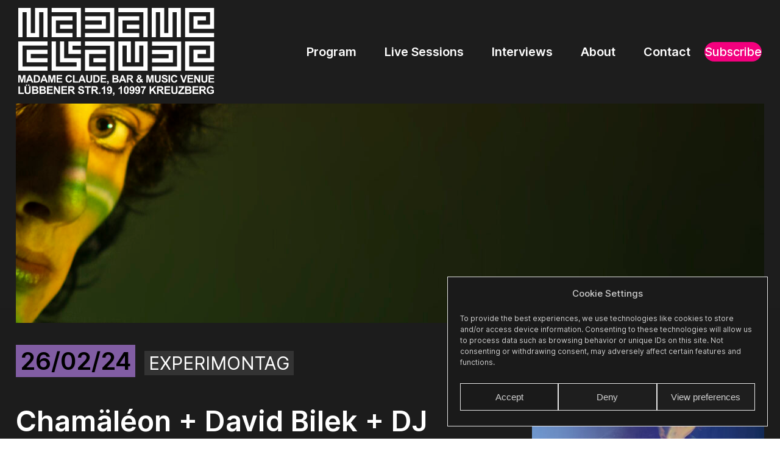

--- FILE ---
content_type: text/html; charset=UTF-8
request_url: https://madameclaude.de/event/chamaleon-david-bilek-dj-offcourse/
body_size: 25810
content:
<!doctype html>
<html lang="en-US" prefix="og: https://ogp.me/ns#">
<head>
	
	<meta charset="UTF-8">
	<meta name="viewport" content="width=device-width, initial-scale=1, maximum-scale=5, viewport-fit=cover">
	<link rel="profile" href="https://gmpg.org/xfn/11">

	<title>Chamäléon + David Bilek + DJ OffCourse - 26.02.2024 - Experimontag @ Madame Claude</title>
<meta name="description" content="26.02.2024 - Chamäléon + David Bilek + DJ OffCourse - Experimontag @ Madame Claude -"/>
<meta name="robots" content="follow, index, max-snippet:-1, max-video-preview:-1, max-image-preview:large"/>
<link rel="canonical" href="https://madameclaude.de/event/chamaleon-david-bilek-dj-offcourse/" />
<meta property="og:locale" content="en_US" />
<meta property="og:type" content="article" />
<meta property="og:title" content="Chamäléon + David Bilek + DJ OffCourse - 26.02.2024 - Experimontag @ Madame Claude" />
<meta property="og:description" content="26.02.2024 - Chamäléon + David Bilek + DJ OffCourse - Experimontag @ Madame Claude -" />
<meta property="og:url" content="https://madameclaude.de/event/chamaleon-david-bilek-dj-offcourse/" />
<meta property="og:site_name" content="Madame Claude" />
<meta property="article:publisher" content="https://www.facebook.com/MadameClaudeBerlin" />
<meta property="article:section" content="Events" />
<meta property="og:image" content="https://madameclaude.de/wp-content/uploads/2024/02/80865c10e63945e0-madameclaude-1200x800.jpg" />
<meta property="og:image:secure_url" content="https://madameclaude.de/wp-content/uploads/2024/02/80865c10e63945e0-madameclaude-1200x800.jpg" />
<meta property="og:image:width" content="1200" />
<meta property="og:image:height" content="800" />
<meta property="og:image:alt" content="Chamäléon + David Bilek + DJ OffCourse" />
<meta property="og:image:type" content="image/jpeg" />
<meta name="twitter:card" content="summary_large_image" />
<meta name="twitter:title" content="Chamäléon + David Bilek + DJ OffCourse - 26.02.2024 - Experimontag @ Madame Claude" />
<meta name="twitter:description" content="26.02.2024 - Chamäléon + David Bilek + DJ OffCourse - Experimontag @ Madame Claude -" />
<meta name="twitter:site" content="@madameclaudebar" />
<meta name="twitter:creator" content="@madameclaudebar" />
<meta name="twitter:image" content="https://madameclaude.de/wp-content/uploads/2024/02/80865c10e63945e0-madameclaude-1200x800.jpg" />
<link rel="alternate" type="application/rss+xml" title="Madame Claude &raquo; Feed" href="https://madameclaude.de/feed/" />
<link rel="alternate" type="application/rss+xml" title="Madame Claude &raquo; Comments Feed" href="https://madameclaude.de/comments/feed/" />
<link rel="alternate" title="oEmbed (JSON)" type="application/json+oembed" href="https://madameclaude.de/wp-json/oembed/1.0/embed?url=https%3A%2F%2Fmadameclaude.de%2Fevent%2Fchamaleon-david-bilek-dj-offcourse%2F" />
<link rel="alternate" title="oEmbed (XML)" type="text/xml+oembed" href="https://madameclaude.de/wp-json/oembed/1.0/embed?url=https%3A%2F%2Fmadameclaude.de%2Fevent%2Fchamaleon-david-bilek-dj-offcourse%2F&#038;format=xml" />
<style id='wp-img-auto-sizes-contain-inline-css'>
img:is([sizes=auto i],[sizes^="auto," i]){contain-intrinsic-size:3000px 1500px}
/*# sourceURL=wp-img-auto-sizes-contain-inline-css */
</style>
<link rel='stylesheet' id='blocksy-dynamic-global-css' href='https://madameclaude.de/wp-content/cache/autoptimize/css/autoptimize_single_40e3418cafa0f1152ab37b28ef06e4ba.css?ver=18548' media='all' />

<link rel='stylesheet' id='wp-block-library-css' href='https://madameclaude.de/wp-includes/css/dist/block-library/style.min.css?ver=9d54dbc133cc8e8ed91bb22c72a96d00' media='all' />
<style id='global-styles-inline-css'>
:root{--wp--preset--aspect-ratio--square: 1;--wp--preset--aspect-ratio--4-3: 4/3;--wp--preset--aspect-ratio--3-4: 3/4;--wp--preset--aspect-ratio--3-2: 3/2;--wp--preset--aspect-ratio--2-3: 2/3;--wp--preset--aspect-ratio--16-9: 16/9;--wp--preset--aspect-ratio--9-16: 9/16;--wp--preset--color--black: #000000;--wp--preset--color--cyan-bluish-gray: #abb8c3;--wp--preset--color--white: #ffffff;--wp--preset--color--pale-pink: #f78da7;--wp--preset--color--vivid-red: #cf2e2e;--wp--preset--color--luminous-vivid-orange: #ff6900;--wp--preset--color--luminous-vivid-amber: #fcb900;--wp--preset--color--light-green-cyan: #7bdcb5;--wp--preset--color--vivid-green-cyan: #00d084;--wp--preset--color--pale-cyan-blue: #8ed1fc;--wp--preset--color--vivid-cyan-blue: #0693e3;--wp--preset--color--vivid-purple: #9b51e0;--wp--preset--color--palette-color-1: var(--paletteColor1, #2872fa);--wp--preset--color--palette-color-2: var(--paletteColor2, #1559ed);--wp--preset--color--palette-color-3: var(--paletteColor3, #3A4F66);--wp--preset--color--palette-color-4: var(--paletteColor4, #192a3d);--wp--preset--color--palette-color-5: var(--paletteColor5, #e1e8ed);--wp--preset--color--palette-color-6: var(--paletteColor6, #f2f5f7);--wp--preset--color--palette-color-7: var(--paletteColor7, #FAFBFC);--wp--preset--color--palette-color-8: var(--paletteColor8, #ffffff);--wp--preset--gradient--vivid-cyan-blue-to-vivid-purple: linear-gradient(135deg,rgb(6,147,227) 0%,rgb(155,81,224) 100%);--wp--preset--gradient--light-green-cyan-to-vivid-green-cyan: linear-gradient(135deg,rgb(122,220,180) 0%,rgb(0,208,130) 100%);--wp--preset--gradient--luminous-vivid-amber-to-luminous-vivid-orange: linear-gradient(135deg,rgb(252,185,0) 0%,rgb(255,105,0) 100%);--wp--preset--gradient--luminous-vivid-orange-to-vivid-red: linear-gradient(135deg,rgb(255,105,0) 0%,rgb(207,46,46) 100%);--wp--preset--gradient--very-light-gray-to-cyan-bluish-gray: linear-gradient(135deg,rgb(238,238,238) 0%,rgb(169,184,195) 100%);--wp--preset--gradient--cool-to-warm-spectrum: linear-gradient(135deg,rgb(74,234,220) 0%,rgb(151,120,209) 20%,rgb(207,42,186) 40%,rgb(238,44,130) 60%,rgb(251,105,98) 80%,rgb(254,248,76) 100%);--wp--preset--gradient--blush-light-purple: linear-gradient(135deg,rgb(255,206,236) 0%,rgb(152,150,240) 100%);--wp--preset--gradient--blush-bordeaux: linear-gradient(135deg,rgb(254,205,165) 0%,rgb(254,45,45) 50%,rgb(107,0,62) 100%);--wp--preset--gradient--luminous-dusk: linear-gradient(135deg,rgb(255,203,112) 0%,rgb(199,81,192) 50%,rgb(65,88,208) 100%);--wp--preset--gradient--pale-ocean: linear-gradient(135deg,rgb(255,245,203) 0%,rgb(182,227,212) 50%,rgb(51,167,181) 100%);--wp--preset--gradient--electric-grass: linear-gradient(135deg,rgb(202,248,128) 0%,rgb(113,206,126) 100%);--wp--preset--gradient--midnight: linear-gradient(135deg,rgb(2,3,129) 0%,rgb(40,116,252) 100%);--wp--preset--gradient--juicy-peach: linear-gradient(to right, #ffecd2 0%, #fcb69f 100%);--wp--preset--gradient--young-passion: linear-gradient(to right, #ff8177 0%, #ff867a 0%, #ff8c7f 21%, #f99185 52%, #cf556c 78%, #b12a5b 100%);--wp--preset--gradient--true-sunset: linear-gradient(to right, #fa709a 0%, #fee140 100%);--wp--preset--gradient--morpheus-den: linear-gradient(to top, #30cfd0 0%, #330867 100%);--wp--preset--gradient--plum-plate: linear-gradient(135deg, #667eea 0%, #764ba2 100%);--wp--preset--gradient--aqua-splash: linear-gradient(15deg, #13547a 0%, #80d0c7 100%);--wp--preset--gradient--love-kiss: linear-gradient(to top, #ff0844 0%, #ffb199 100%);--wp--preset--gradient--new-retrowave: linear-gradient(to top, #3b41c5 0%, #a981bb 49%, #ffc8a9 100%);--wp--preset--gradient--plum-bath: linear-gradient(to top, #cc208e 0%, #6713d2 100%);--wp--preset--gradient--high-flight: linear-gradient(to right, #0acffe 0%, #495aff 100%);--wp--preset--gradient--teen-party: linear-gradient(-225deg, #FF057C 0%, #8D0B93 50%, #321575 100%);--wp--preset--gradient--fabled-sunset: linear-gradient(-225deg, #231557 0%, #44107A 29%, #FF1361 67%, #FFF800 100%);--wp--preset--gradient--arielle-smile: radial-gradient(circle 248px at center, #16d9e3 0%, #30c7ec 47%, #46aef7 100%);--wp--preset--gradient--itmeo-branding: linear-gradient(180deg, #2af598 0%, #009efd 100%);--wp--preset--gradient--deep-blue: linear-gradient(to right, #6a11cb 0%, #2575fc 100%);--wp--preset--gradient--strong-bliss: linear-gradient(to right, #f78ca0 0%, #f9748f 19%, #fd868c 60%, #fe9a8b 100%);--wp--preset--gradient--sweet-period: linear-gradient(to top, #3f51b1 0%, #5a55ae 13%, #7b5fac 25%, #8f6aae 38%, #a86aa4 50%, #cc6b8e 62%, #f18271 75%, #f3a469 87%, #f7c978 100%);--wp--preset--gradient--purple-division: linear-gradient(to top, #7028e4 0%, #e5b2ca 100%);--wp--preset--gradient--cold-evening: linear-gradient(to top, #0c3483 0%, #a2b6df 100%, #6b8cce 100%, #a2b6df 100%);--wp--preset--gradient--mountain-rock: linear-gradient(to right, #868f96 0%, #596164 100%);--wp--preset--gradient--desert-hump: linear-gradient(to top, #c79081 0%, #dfa579 100%);--wp--preset--gradient--ethernal-constance: linear-gradient(to top, #09203f 0%, #537895 100%);--wp--preset--gradient--happy-memories: linear-gradient(-60deg, #ff5858 0%, #f09819 100%);--wp--preset--gradient--grown-early: linear-gradient(to top, #0ba360 0%, #3cba92 100%);--wp--preset--gradient--morning-salad: linear-gradient(-225deg, #B7F8DB 0%, #50A7C2 100%);--wp--preset--gradient--night-call: linear-gradient(-225deg, #AC32E4 0%, #7918F2 48%, #4801FF 100%);--wp--preset--gradient--mind-crawl: linear-gradient(-225deg, #473B7B 0%, #3584A7 51%, #30D2BE 100%);--wp--preset--gradient--angel-care: linear-gradient(-225deg, #FFE29F 0%, #FFA99F 48%, #FF719A 100%);--wp--preset--gradient--juicy-cake: linear-gradient(to top, #e14fad 0%, #f9d423 100%);--wp--preset--gradient--rich-metal: linear-gradient(to right, #d7d2cc 0%, #304352 100%);--wp--preset--gradient--mole-hall: linear-gradient(-20deg, #616161 0%, #9bc5c3 100%);--wp--preset--gradient--cloudy-knoxville: linear-gradient(120deg, #fdfbfb 0%, #ebedee 100%);--wp--preset--gradient--soft-grass: linear-gradient(to top, #c1dfc4 0%, #deecdd 100%);--wp--preset--gradient--saint-petersburg: linear-gradient(135deg, #f5f7fa 0%, #c3cfe2 100%);--wp--preset--gradient--everlasting-sky: linear-gradient(135deg, #fdfcfb 0%, #e2d1c3 100%);--wp--preset--gradient--kind-steel: linear-gradient(-20deg, #e9defa 0%, #fbfcdb 100%);--wp--preset--gradient--over-sun: linear-gradient(60deg, #abecd6 0%, #fbed96 100%);--wp--preset--gradient--premium-white: linear-gradient(to top, #d5d4d0 0%, #d5d4d0 1%, #eeeeec 31%, #efeeec 75%, #e9e9e7 100%);--wp--preset--gradient--clean-mirror: linear-gradient(45deg, #93a5cf 0%, #e4efe9 100%);--wp--preset--gradient--wild-apple: linear-gradient(to top, #d299c2 0%, #fef9d7 100%);--wp--preset--gradient--snow-again: linear-gradient(to top, #e6e9f0 0%, #eef1f5 100%);--wp--preset--gradient--confident-cloud: linear-gradient(to top, #dad4ec 0%, #dad4ec 1%, #f3e7e9 100%);--wp--preset--gradient--glass-water: linear-gradient(to top, #dfe9f3 0%, white 100%);--wp--preset--gradient--perfect-white: linear-gradient(-225deg, #E3FDF5 0%, #FFE6FA 100%);--wp--preset--font-size--small: 13px;--wp--preset--font-size--medium: 20px;--wp--preset--font-size--large: 36px;--wp--preset--font-size--x-large: 42px;--wp--preset--spacing--20: 0.44rem;--wp--preset--spacing--30: 0.67rem;--wp--preset--spacing--40: 1rem;--wp--preset--spacing--50: 1.5rem;--wp--preset--spacing--60: 2.25rem;--wp--preset--spacing--70: 3.38rem;--wp--preset--spacing--80: 5.06rem;--wp--preset--shadow--natural: 6px 6px 9px rgba(0, 0, 0, 0.2);--wp--preset--shadow--deep: 12px 12px 50px rgba(0, 0, 0, 0.4);--wp--preset--shadow--sharp: 6px 6px 0px rgba(0, 0, 0, 0.2);--wp--preset--shadow--outlined: 6px 6px 0px -3px rgb(255, 255, 255), 6px 6px rgb(0, 0, 0);--wp--preset--shadow--crisp: 6px 6px 0px rgb(0, 0, 0);}:root { --wp--style--global--content-size: var(--block-max-width);--wp--style--global--wide-size: var(--block-wide-max-width); }:where(body) { margin: 0; }.wp-site-blocks > .alignleft { float: left; margin-right: 2em; }.wp-site-blocks > .alignright { float: right; margin-left: 2em; }.wp-site-blocks > .aligncenter { justify-content: center; margin-left: auto; margin-right: auto; }:where(.wp-site-blocks) > * { margin-block-start: var(--content-spacing); margin-block-end: 0; }:where(.wp-site-blocks) > :first-child { margin-block-start: 0; }:where(.wp-site-blocks) > :last-child { margin-block-end: 0; }:root { --wp--style--block-gap: var(--content-spacing); }:root :where(.is-layout-flow) > :first-child{margin-block-start: 0;}:root :where(.is-layout-flow) > :last-child{margin-block-end: 0;}:root :where(.is-layout-flow) > *{margin-block-start: var(--content-spacing);margin-block-end: 0;}:root :where(.is-layout-constrained) > :first-child{margin-block-start: 0;}:root :where(.is-layout-constrained) > :last-child{margin-block-end: 0;}:root :where(.is-layout-constrained) > *{margin-block-start: var(--content-spacing);margin-block-end: 0;}:root :where(.is-layout-flex){gap: var(--content-spacing);}:root :where(.is-layout-grid){gap: var(--content-spacing);}.is-layout-flow > .alignleft{float: left;margin-inline-start: 0;margin-inline-end: 2em;}.is-layout-flow > .alignright{float: right;margin-inline-start: 2em;margin-inline-end: 0;}.is-layout-flow > .aligncenter{margin-left: auto !important;margin-right: auto !important;}.is-layout-constrained > .alignleft{float: left;margin-inline-start: 0;margin-inline-end: 2em;}.is-layout-constrained > .alignright{float: right;margin-inline-start: 2em;margin-inline-end: 0;}.is-layout-constrained > .aligncenter{margin-left: auto !important;margin-right: auto !important;}.is-layout-constrained > :where(:not(.alignleft):not(.alignright):not(.alignfull)){max-width: var(--wp--style--global--content-size);margin-left: auto !important;margin-right: auto !important;}.is-layout-constrained > .alignwide{max-width: var(--wp--style--global--wide-size);}body .is-layout-flex{display: flex;}.is-layout-flex{flex-wrap: wrap;align-items: center;}.is-layout-flex > :is(*, div){margin: 0;}body .is-layout-grid{display: grid;}.is-layout-grid > :is(*, div){margin: 0;}body{padding-top: 0px;padding-right: 0px;padding-bottom: 0px;padding-left: 0px;}:root :where(.wp-element-button, .wp-block-button__link){font-style: inherit;font-weight: inherit;letter-spacing: inherit;text-transform: inherit;}.has-black-color{color: var(--wp--preset--color--black) !important;}.has-cyan-bluish-gray-color{color: var(--wp--preset--color--cyan-bluish-gray) !important;}.has-white-color{color: var(--wp--preset--color--white) !important;}.has-pale-pink-color{color: var(--wp--preset--color--pale-pink) !important;}.has-vivid-red-color{color: var(--wp--preset--color--vivid-red) !important;}.has-luminous-vivid-orange-color{color: var(--wp--preset--color--luminous-vivid-orange) !important;}.has-luminous-vivid-amber-color{color: var(--wp--preset--color--luminous-vivid-amber) !important;}.has-light-green-cyan-color{color: var(--wp--preset--color--light-green-cyan) !important;}.has-vivid-green-cyan-color{color: var(--wp--preset--color--vivid-green-cyan) !important;}.has-pale-cyan-blue-color{color: var(--wp--preset--color--pale-cyan-blue) !important;}.has-vivid-cyan-blue-color{color: var(--wp--preset--color--vivid-cyan-blue) !important;}.has-vivid-purple-color{color: var(--wp--preset--color--vivid-purple) !important;}.has-palette-color-1-color{color: var(--wp--preset--color--palette-color-1) !important;}.has-palette-color-2-color{color: var(--wp--preset--color--palette-color-2) !important;}.has-palette-color-3-color{color: var(--wp--preset--color--palette-color-3) !important;}.has-palette-color-4-color{color: var(--wp--preset--color--palette-color-4) !important;}.has-palette-color-5-color{color: var(--wp--preset--color--palette-color-5) !important;}.has-palette-color-6-color{color: var(--wp--preset--color--palette-color-6) !important;}.has-palette-color-7-color{color: var(--wp--preset--color--palette-color-7) !important;}.has-palette-color-8-color{color: var(--wp--preset--color--palette-color-8) !important;}.has-black-background-color{background-color: var(--wp--preset--color--black) !important;}.has-cyan-bluish-gray-background-color{background-color: var(--wp--preset--color--cyan-bluish-gray) !important;}.has-white-background-color{background-color: var(--wp--preset--color--white) !important;}.has-pale-pink-background-color{background-color: var(--wp--preset--color--pale-pink) !important;}.has-vivid-red-background-color{background-color: var(--wp--preset--color--vivid-red) !important;}.has-luminous-vivid-orange-background-color{background-color: var(--wp--preset--color--luminous-vivid-orange) !important;}.has-luminous-vivid-amber-background-color{background-color: var(--wp--preset--color--luminous-vivid-amber) !important;}.has-light-green-cyan-background-color{background-color: var(--wp--preset--color--light-green-cyan) !important;}.has-vivid-green-cyan-background-color{background-color: var(--wp--preset--color--vivid-green-cyan) !important;}.has-pale-cyan-blue-background-color{background-color: var(--wp--preset--color--pale-cyan-blue) !important;}.has-vivid-cyan-blue-background-color{background-color: var(--wp--preset--color--vivid-cyan-blue) !important;}.has-vivid-purple-background-color{background-color: var(--wp--preset--color--vivid-purple) !important;}.has-palette-color-1-background-color{background-color: var(--wp--preset--color--palette-color-1) !important;}.has-palette-color-2-background-color{background-color: var(--wp--preset--color--palette-color-2) !important;}.has-palette-color-3-background-color{background-color: var(--wp--preset--color--palette-color-3) !important;}.has-palette-color-4-background-color{background-color: var(--wp--preset--color--palette-color-4) !important;}.has-palette-color-5-background-color{background-color: var(--wp--preset--color--palette-color-5) !important;}.has-palette-color-6-background-color{background-color: var(--wp--preset--color--palette-color-6) !important;}.has-palette-color-7-background-color{background-color: var(--wp--preset--color--palette-color-7) !important;}.has-palette-color-8-background-color{background-color: var(--wp--preset--color--palette-color-8) !important;}.has-black-border-color{border-color: var(--wp--preset--color--black) !important;}.has-cyan-bluish-gray-border-color{border-color: var(--wp--preset--color--cyan-bluish-gray) !important;}.has-white-border-color{border-color: var(--wp--preset--color--white) !important;}.has-pale-pink-border-color{border-color: var(--wp--preset--color--pale-pink) !important;}.has-vivid-red-border-color{border-color: var(--wp--preset--color--vivid-red) !important;}.has-luminous-vivid-orange-border-color{border-color: var(--wp--preset--color--luminous-vivid-orange) !important;}.has-luminous-vivid-amber-border-color{border-color: var(--wp--preset--color--luminous-vivid-amber) !important;}.has-light-green-cyan-border-color{border-color: var(--wp--preset--color--light-green-cyan) !important;}.has-vivid-green-cyan-border-color{border-color: var(--wp--preset--color--vivid-green-cyan) !important;}.has-pale-cyan-blue-border-color{border-color: var(--wp--preset--color--pale-cyan-blue) !important;}.has-vivid-cyan-blue-border-color{border-color: var(--wp--preset--color--vivid-cyan-blue) !important;}.has-vivid-purple-border-color{border-color: var(--wp--preset--color--vivid-purple) !important;}.has-palette-color-1-border-color{border-color: var(--wp--preset--color--palette-color-1) !important;}.has-palette-color-2-border-color{border-color: var(--wp--preset--color--palette-color-2) !important;}.has-palette-color-3-border-color{border-color: var(--wp--preset--color--palette-color-3) !important;}.has-palette-color-4-border-color{border-color: var(--wp--preset--color--palette-color-4) !important;}.has-palette-color-5-border-color{border-color: var(--wp--preset--color--palette-color-5) !important;}.has-palette-color-6-border-color{border-color: var(--wp--preset--color--palette-color-6) !important;}.has-palette-color-7-border-color{border-color: var(--wp--preset--color--palette-color-7) !important;}.has-palette-color-8-border-color{border-color: var(--wp--preset--color--palette-color-8) !important;}.has-vivid-cyan-blue-to-vivid-purple-gradient-background{background: var(--wp--preset--gradient--vivid-cyan-blue-to-vivid-purple) !important;}.has-light-green-cyan-to-vivid-green-cyan-gradient-background{background: var(--wp--preset--gradient--light-green-cyan-to-vivid-green-cyan) !important;}.has-luminous-vivid-amber-to-luminous-vivid-orange-gradient-background{background: var(--wp--preset--gradient--luminous-vivid-amber-to-luminous-vivid-orange) !important;}.has-luminous-vivid-orange-to-vivid-red-gradient-background{background: var(--wp--preset--gradient--luminous-vivid-orange-to-vivid-red) !important;}.has-very-light-gray-to-cyan-bluish-gray-gradient-background{background: var(--wp--preset--gradient--very-light-gray-to-cyan-bluish-gray) !important;}.has-cool-to-warm-spectrum-gradient-background{background: var(--wp--preset--gradient--cool-to-warm-spectrum) !important;}.has-blush-light-purple-gradient-background{background: var(--wp--preset--gradient--blush-light-purple) !important;}.has-blush-bordeaux-gradient-background{background: var(--wp--preset--gradient--blush-bordeaux) !important;}.has-luminous-dusk-gradient-background{background: var(--wp--preset--gradient--luminous-dusk) !important;}.has-pale-ocean-gradient-background{background: var(--wp--preset--gradient--pale-ocean) !important;}.has-electric-grass-gradient-background{background: var(--wp--preset--gradient--electric-grass) !important;}.has-midnight-gradient-background{background: var(--wp--preset--gradient--midnight) !important;}.has-juicy-peach-gradient-background{background: var(--wp--preset--gradient--juicy-peach) !important;}.has-young-passion-gradient-background{background: var(--wp--preset--gradient--young-passion) !important;}.has-true-sunset-gradient-background{background: var(--wp--preset--gradient--true-sunset) !important;}.has-morpheus-den-gradient-background{background: var(--wp--preset--gradient--morpheus-den) !important;}.has-plum-plate-gradient-background{background: var(--wp--preset--gradient--plum-plate) !important;}.has-aqua-splash-gradient-background{background: var(--wp--preset--gradient--aqua-splash) !important;}.has-love-kiss-gradient-background{background: var(--wp--preset--gradient--love-kiss) !important;}.has-new-retrowave-gradient-background{background: var(--wp--preset--gradient--new-retrowave) !important;}.has-plum-bath-gradient-background{background: var(--wp--preset--gradient--plum-bath) !important;}.has-high-flight-gradient-background{background: var(--wp--preset--gradient--high-flight) !important;}.has-teen-party-gradient-background{background: var(--wp--preset--gradient--teen-party) !important;}.has-fabled-sunset-gradient-background{background: var(--wp--preset--gradient--fabled-sunset) !important;}.has-arielle-smile-gradient-background{background: var(--wp--preset--gradient--arielle-smile) !important;}.has-itmeo-branding-gradient-background{background: var(--wp--preset--gradient--itmeo-branding) !important;}.has-deep-blue-gradient-background{background: var(--wp--preset--gradient--deep-blue) !important;}.has-strong-bliss-gradient-background{background: var(--wp--preset--gradient--strong-bliss) !important;}.has-sweet-period-gradient-background{background: var(--wp--preset--gradient--sweet-period) !important;}.has-purple-division-gradient-background{background: var(--wp--preset--gradient--purple-division) !important;}.has-cold-evening-gradient-background{background: var(--wp--preset--gradient--cold-evening) !important;}.has-mountain-rock-gradient-background{background: var(--wp--preset--gradient--mountain-rock) !important;}.has-desert-hump-gradient-background{background: var(--wp--preset--gradient--desert-hump) !important;}.has-ethernal-constance-gradient-background{background: var(--wp--preset--gradient--ethernal-constance) !important;}.has-happy-memories-gradient-background{background: var(--wp--preset--gradient--happy-memories) !important;}.has-grown-early-gradient-background{background: var(--wp--preset--gradient--grown-early) !important;}.has-morning-salad-gradient-background{background: var(--wp--preset--gradient--morning-salad) !important;}.has-night-call-gradient-background{background: var(--wp--preset--gradient--night-call) !important;}.has-mind-crawl-gradient-background{background: var(--wp--preset--gradient--mind-crawl) !important;}.has-angel-care-gradient-background{background: var(--wp--preset--gradient--angel-care) !important;}.has-juicy-cake-gradient-background{background: var(--wp--preset--gradient--juicy-cake) !important;}.has-rich-metal-gradient-background{background: var(--wp--preset--gradient--rich-metal) !important;}.has-mole-hall-gradient-background{background: var(--wp--preset--gradient--mole-hall) !important;}.has-cloudy-knoxville-gradient-background{background: var(--wp--preset--gradient--cloudy-knoxville) !important;}.has-soft-grass-gradient-background{background: var(--wp--preset--gradient--soft-grass) !important;}.has-saint-petersburg-gradient-background{background: var(--wp--preset--gradient--saint-petersburg) !important;}.has-everlasting-sky-gradient-background{background: var(--wp--preset--gradient--everlasting-sky) !important;}.has-kind-steel-gradient-background{background: var(--wp--preset--gradient--kind-steel) !important;}.has-over-sun-gradient-background{background: var(--wp--preset--gradient--over-sun) !important;}.has-premium-white-gradient-background{background: var(--wp--preset--gradient--premium-white) !important;}.has-clean-mirror-gradient-background{background: var(--wp--preset--gradient--clean-mirror) !important;}.has-wild-apple-gradient-background{background: var(--wp--preset--gradient--wild-apple) !important;}.has-snow-again-gradient-background{background: var(--wp--preset--gradient--snow-again) !important;}.has-confident-cloud-gradient-background{background: var(--wp--preset--gradient--confident-cloud) !important;}.has-glass-water-gradient-background{background: var(--wp--preset--gradient--glass-water) !important;}.has-perfect-white-gradient-background{background: var(--wp--preset--gradient--perfect-white) !important;}.has-small-font-size{font-size: var(--wp--preset--font-size--small) !important;}.has-medium-font-size{font-size: var(--wp--preset--font-size--medium) !important;}.has-large-font-size{font-size: var(--wp--preset--font-size--large) !important;}.has-x-large-font-size{font-size: var(--wp--preset--font-size--x-large) !important;}
/*# sourceURL=global-styles-inline-css */
</style>

<link rel='stylesheet' id='cmplz-general-css' href='https://madameclaude.de/wp-content/plugins/complianz-gdpr/assets/css/cookieblocker.min.css?ver=1737708912' media='all' />
<link rel='stylesheet' id='parent-style-css' href='https://madameclaude.de/wp-content/cache/autoptimize/css/autoptimize_single_277eaa78e6e0b24bda339170d9635f38.css?ver=9d54dbc133cc8e8ed91bb22c72a96d00' media='all' />
<link rel='stylesheet' id='blocksy-child-style-css' href='https://madameclaude.de/wp-content/cache/autoptimize/css/autoptimize_single_94a93e9932c423289b682a225e87bb93.css?ver=9d54dbc133cc8e8ed91bb22c72a96d00' media='all' />
<link rel='stylesheet' id='GS Block Style-css' href='https://madameclaude.de/wp-content/cache/autoptimize/css/autoptimize_single_b1432627f9af08d5644e307626b74ffa.css?ver=9d54dbc133cc8e8ed91bb22c72a96d00' media='all' />
<link rel='stylesheet' id='GS SK Slider Style-css' href='https://madameclaude.de/wp-content/cache/autoptimize/css/autoptimize_single_3f2a57be2052ba7b6a3dec726f584225.css?ver=9d54dbc133cc8e8ed91bb22c72a96d00' media='all' />
<link rel='stylesheet' id='ct-main-styles-css' href='https://madameclaude.de/wp-content/themes/blocksy/static/bundle/main.min.css?ver=1.9.8' media='all' />
<link rel='stylesheet' id='blocksy-ext-mega-menu-styles-css' href='https://madameclaude.de/wp-content/plugins/blocksy-companion-pro/framework/premium/extensions/mega-menu/static/bundle/main.min.css?ver=1.9.8' media='all' />
<link rel='stylesheet' id='blocksy-ext-widgets-styles-css' href='https://madameclaude.de/wp-content/plugins/blocksy-companion-pro/framework/extensions/widgets/static/bundle/main.min.css?ver=1.9.8' media='all' />
<link rel='stylesheet' id='blocksy-ext-post-types-extra-styles-css' href='https://madameclaude.de/wp-content/plugins/blocksy-companion-pro/framework/premium/extensions/post-types-extra/static/bundle/main.min.css?ver=1.9.8' media='all' />
<link rel='stylesheet' id='ct-back-to-top-styles-css' href='https://madameclaude.de/wp-content/themes/blocksy/static/bundle/back-to-top.min.css?ver=1.9.8' media='all' />
<link rel='stylesheet' id='ct-posts-nav-styles-css' href='https://madameclaude.de/wp-content/themes/blocksy/static/bundle/posts-nav.min.css?ver=1.9.8' media='all' />
<link rel='stylesheet' id='blocksy-pro-popup-styles-css' href='https://madameclaude.de/wp-content/plugins/blocksy-companion-pro/framework/premium/static/bundle/popups.min.css?ver=1.9.8' media='all' />
<script src="https://madameclaude.de/wp-includes/js/jquery/jquery.min.js?ver=3.7.1" id="jquery-core-js"></script>
<script src="https://madameclaude.de/wp-includes/js/jquery/jquery-migrate.min.js?ver=3.4.1" id="jquery-migrate-js"></script>
<link rel="https://api.w.org/" href="https://madameclaude.de/wp-json/" /><link rel="alternate" title="JSON" type="application/json" href="https://madameclaude.de/wp-json/wp/v2/event/6897" /><link rel="EditURI" type="application/rsd+xml" title="RSD" href="https://madameclaude.de/xmlrpc.php?rsd" />
<link rel='shortlink' href='https://madameclaude.de/?p=6897' />
<link href="https://madameclaude.de/wp-content/parts/js/jquery.fancybox.min.css" rel="stylesheet"/>
<script src="https://madameclaude.de/wp-content/parts/js/jquery.fancybox.js"></script>

<style>
	.fancybox-bg {
    opacity: 0.9!important;
    background: var(--mcColor1)!important;
}
</style>

<script>
jQuery('[data-fancybox]').fancybox({
  loop: true,
  buttons: [
    'slideShow',
    'zoom',
    'fullScreen',
    'download',
    'thumbs',
    'close',
  ],
  thumbs: {
    autoStart: true
  }
});
</script>
			<style>.cmplz-hidden {
					display: none !important;
				}</style><style>
    *{
    --Experimontag:#815DA3;
    --MusicQuiz:#00A552;
    --Live:#1867A9;
    --OpenMic:#F9AF22;
    --LoveOriginals:#2f2f2f;
    --Other:#2f2f2f;

    --JeudiFoster:#1867A9;
    --FreakyFriday:#FFED00;
    --HabemusSamstag:#F3007E;
    
    --HighlightColor:#FFED00;
    }
</style><noscript><link rel='stylesheet' href='https://madameclaude.de/wp-content/themes/blocksy/static/bundle/no-scripts.min.css' type='text/css'></noscript>
<style id="ct-main-styles-inline-css">[data-block*="491"] {--popup-entrance-speed:0.1s;--popup-padding:30px;--popup-border-radius:0px;--popup-box-shadow:0px 10px 20px rgba(41, 51, 61, 0);--popup-edges-offset:0px;background-color:rgba(17, 20, 24, 0);} [data-block*="491"] .ct-toggle-close {--icon-color:var(--paletteColor4);--toggle-button-background:var(--paletteColor8);} [data-block*="491"] .ct-toggle-close:hover {--icon-color:var(--paletteColor4);--toggle-button-background:var(--paletteColor8);} [data-block*="491"] .ct-popup-inner > article {background-color:#222222;}</style>
<link rel="icon" href="https://madameclaude.de/wp-content/uploads/2022/05/cropped-894626fb1cc31882-madameclaude-150x150.jpg" sizes="32x32" />
<link rel="icon" href="https://madameclaude.de/wp-content/uploads/2022/05/cropped-894626fb1cc31882-madameclaude-400x400.jpg" sizes="192x192" />
<link rel="apple-touch-icon" href="https://madameclaude.de/wp-content/uploads/2022/05/cropped-894626fb1cc31882-madameclaude-400x400.jpg" />
<meta name="msapplication-TileImage" content="https://madameclaude.de/wp-content/uploads/2022/05/cropped-894626fb1cc31882-madameclaude-400x400.jpg" />
	</head>


<body data-cmplz=1 class="wp-singular event-template-default single single-event postid-6897 wp-custom-logo wp-embed-responsive wp-theme-blocksy wp-child-theme-madame-claude ct-loading" data-link="type-2" data-prefix="event_single" data-header="type-1:sticky" data-footer="type-1" itemscope="itemscope" itemtype="https://schema.org/Blog" >

<a class="skip-link show-on-focus" href="#main">
	Skip to content</a>

<div class="ct-drawer-canvas"><div id="offcanvas" class="ct-panel ct-header" data-behaviour="modal" >
		<div class="ct-panel-actions">
			<button class="ct-toggle-close" data-type="type-1" aria-label="Close drawer">
				<svg class="ct-icon" width="12" height="12" viewBox="0 0 15 15"><path d="M1 15a1 1 0 01-.71-.29 1 1 0 010-1.41l5.8-5.8-5.8-5.8A1 1 0 011.7.29l5.8 5.8 5.8-5.8a1 1 0 011.41 1.41l-5.8 5.8 5.8 5.8a1 1 0 01-1.41 1.41l-5.8-5.8-5.8 5.8A1 1 0 011 15z"/></svg>
			</button>
		</div>
		<div class="ct-panel-content" data-device="desktop" ></div><div class="ct-panel-content" data-device="mobile" >
<nav
	class="mobile-menu"
	data-id="mobile-menu" data-interaction="click" data-toggle-type="type-1" 	aria-label="Off Canvas Menu">
	<ul id="menu-mobile-menu" role="menubar"><li id="menu-item-1355" class="menu-item menu-item-type-custom menu-item-object-custom menu-item-1355" role="none"><a href="/events/" class="ct-menu-link" role="menuitem">Program</a></li>
<li id="menu-item-2452" class="menu-item menu-item-type-custom menu-item-object-custom menu-item-2452" role="none"><a href="/live-sessions/" class="ct-menu-link" role="menuitem">Live Sessions</a></li>
<li id="menu-item-12938" class="menu-item menu-item-type-custom menu-item-object-custom menu-item-12938" role="none"><a href="/interviews/" class="ct-menu-link" role="menuitem">Interviews</a></li>
<li id="menu-item-1365" class="menu-item menu-item-type-custom menu-item-object-custom menu-item-1365" role="none"><a href="/about/" class="ct-menu-link" role="menuitem">About</a></li>
<li id="menu-item-1358" class="menu-item menu-item-type-custom menu-item-object-custom menu-item-1358" role="none"><a href="/contact/" class="ct-menu-link" role="menuitem">Contact</a></li>
</ul></nav>


<nav
	class="mobile-menu"
	data-id="mobile-menu-secondary" data-interaction="click" data-toggle-type="type-1" 	aria-label="Off Canvas Menu">
	<ul id="menu-mobile-menu-2" role="menubar"><li id="menu-item-1360" class="menu-item menu-item-type-custom menu-item-object-custom menu-item-1360" role="none"><a href="#ct-popup-491" class="ct-menu-link" role="menuitem">Newsletter</a></li>
<li id="menu-item-1359" class="menu-item menu-item-type-custom menu-item-object-custom menu-item-1359" role="none"><a href="https://goo.gl/maps/K5jZ6zpKQfeNWU8p7" class="ct-menu-link" role="menuitem">View Google Map</a></li>
<li id="menu-item-1362" class="menu-item menu-item-type-custom menu-item-object-custom menu-item-1362" role="none"><a href="https://www.instagram.com/madameclaude.berlin" class="ct-menu-link" role="menuitem">@Instagram</a></li>
<li id="menu-item-1361" class="menu-item menu-item-type-custom menu-item-object-custom menu-item-1361" role="none"><a href="https://www.facebook.com/MadameClaudeBerlin" class="ct-menu-link" role="menuitem">@Facebook</a></li>
</ul></nav>

</div></div>
	<a href="#main-container" class="ct-back-to-top ct-hidden-sm"
		data-shape="square"
		data-alignment="right"
		title="Go to top" aria-label="Go to top">

		<svg class="ct-icon" width="15" height="15" viewBox="0 0 20 20"><path d="M10,0L9.4,0.6L0.8,9.1l1.2,1.2l7.1-7.1V20h1.7V3.3l7.1,7.1l1.2-1.2l-8.5-8.5L10,0z"/></svg>	</a>

	<div data-block="popup:491" class="ct-popup" id="ct-popup-491" data-popup-size="medium" data-popup-position="middle:center" data-popup-backdrop="yes" data-popup-animation="fade-in" ><div class="ct-popup-inner" ><article id="post-491" class="post-491" ><div class="entry-content" >
<div style="background-color:#222!important;padding:2vw!important;" class="bottom-navigation item03">
                <li style="font-size:var(--FontMedium)!important;">Subscribe to our Newsletter</li>
<form action="https://ymlp.com/subscribe.php?id=xgmhejuygmgq" method="post" target="_blank">
<input id="your-email-1" style="margin-top:15px;background-color:var(--ConstFontL); width:100%;font-size:var(--FontNormal);text-align:center!important;" name="YMP0" size="30" type="text" value="Your email">
<input style="border:2px #fff solid;margin-top:15px;background-color:transparent; width:100%;font-size:var(--FontNormal);color:var(--ConstFontL);" type="submit" value="Subscribe">
<p style="margin:5px 0 0 0!important;font-size:var(--FontSmallXX)!important;color:#aaa;">By clicking Subscribe, you agree to our <a href="/privacy-policy/" target="_blank" rel="noopener"><span style="font-size:var(--FontSmallXX);text-decoration:underline;color:#aaa;">Privacy Policy</span></a>.</p>
</form>
</div>
</div></article></div></div></div>
<div id="main-container">
	<header id="header" class="ct-header" data-id="type-1" itemscope="" itemtype="https://schema.org/WPHeader" ><div data-device="desktop" ><div data-row="middle" data-column-set="2" ><div class="ct-container-fluid" ><div data-column="start" data-placements="1" ><div data-items="primary" >
<div	class="site-branding"
	data-id="logo" 		itemscope="itemscope" itemtype="https://schema.org/Organization" >

			<a href="https://madameclaude.de/" class="site-logo-container" rel="home"><img width="1800" height="803" src="https://madameclaude.de/wp-content/uploads/2023/09/426650d53ef54e18-madameclaude.svg" class="default-logo" alt="Madame Claude" /></a>	
	</div>

</div></div><div data-column="end" data-placements="1" ><div data-items="primary" >
<nav
	id="header-menu-1"
	class="header-menu-1"
	data-id="menu" data-interaction="hover" 	data-menu="type-2:left"
	data-dropdown="type-1:simple"		data-responsive="no"	itemscope="" itemtype="https://schema.org/SiteNavigationElement" 	aria-label="Header Menu">

	<ul id="menu-main-menu-01" class="menu" role="menubar"><li id="menu-item-219" class="menu-item menu-item-type-custom menu-item-object-custom menu-item-219" role="none"><a href="/events/" class="ct-menu-link" role="menuitem">Program</a></li>
<li id="menu-item-2451" class="menu-item menu-item-type-custom menu-item-object-custom menu-item-2451" role="none"><a href="/live-sessions/" class="ct-menu-link" role="menuitem">Live Sessions</a></li>
<li id="menu-item-12937" class="menu-item menu-item-type-custom menu-item-object-custom menu-item-12937" role="none"><a href="/interviews/" class="ct-menu-link" role="menuitem">Interviews</a></li>
<li id="menu-item-839" class="menu-item menu-item-type-custom menu-item-object-custom menu-item-839" role="none"><a href="/about/" class="ct-menu-link" role="menuitem">About</a></li>
<li id="menu-item-750" class="menu-item menu-item-type-post_type menu-item-object-page menu-item-750" role="none"><a href="https://madameclaude.de/contact/" class="ct-menu-link" role="menuitem">Contact</a></li>
</ul></nav>


<div
	class="ct-header-cta"
	data-id="button" >
	<a
		href="#ct-popup-491"
		class="ct-button-ghost"
		data-size="default" aria-label="Subscribe" >
		Subscribe	</a>
</div>
</div></div></div></div></div><div data-device="mobile" ><div class="ct-sticky-container"><div data-sticky="shrink"><div data-row="middle" data-column-set="2" ><div class="ct-container-fluid" ><div data-column="start" data-placements="1" ><div data-items="primary" >
<div	class="site-branding"
	data-id="logo" 		>

			<a href="https://madameclaude.de/" class="site-logo-container" rel="home"><img width="268" height="268" src="https://madameclaude.de/wp-content/uploads/2022/07/15862beb38b36afc-madameclaude.svg" class="default-logo" alt="Madame Claude" /></a>	
	</div>

</div></div><div data-column="end" data-placements="1" ><div data-items="primary" >
<button
	data-toggle-panel="#offcanvas"
	class="ct-header-trigger ct-toggle "
	data-design="simple"
	data-label="right"
	aria-label="Open off canvas"
	data-id="trigger" >

	<span class="ct-label ct-hidden-sm ct-hidden-md ct-hidden-lg">Menu</span>

	<svg
		class="ct-icon"
		width="18" height="14" viewBox="0 0 18 14"
		aria-hidden="true"
		data-type="type-1">

		<rect y="0.00" width="18" height="1.7" rx="1"/>
		<rect y="6.15" width="18" height="1.7" rx="1"/>
		<rect y="12.3" width="18" height="1.7" rx="1"/>
	</svg>
</button>
</div></div></div></div></div></div></div></header>
	<main id="main" class="site-main hfeed" itemscope="itemscope" itemtype="https://schema.org/CreativeWork" >

		
	<div
		class="ct-container-full"
				data-content="normal"		data-vertical-spacing="bottom">

		
		
	<article
		id="post-6897"
		class="post-6897 event type-event status-publish has-post-thumbnail hentry category-events-archive">

		
		
		

<div class="gs-block single-event custhl">
    
        

    <div class="container-hero-single-event mobhid"
        style="border:0px solid var(--Experimontag)!important;background-image:url(https://madameclaude.de/wp-content/uploads/2024/02/80865c10e63945e0-madameclaude-scaled.jpg);background-repeat:no-repeat;background-size:!important;background-position:right;background-color:var(--sliderbg)!important;">

  
        <p class="name " style="max-width:!important;font-size:0em!important;"><span style="color:!important;background-color:!important;">Chamäléon + David Bilek + DJ OffCourse</span></p>


        <div class="info">

        </div>

    </div>

    <div class="container-hero-single-event-thumbnail mobsho">
    <img width="720" height="480" src="https://madameclaude.de/wp-content/uploads/2024/02/80865c10e63945e0-madameclaude-720x480.jpg" class="mob wp-post-image" alt="" decoding="async" srcset="https://madameclaude.de/wp-content/uploads/2024/02/80865c10e63945e0-madameclaude-720x480.jpg 720w, https://madameclaude.de/wp-content/uploads/2024/02/80865c10e63945e0-madameclaude-700x467.jpg 700w, https://madameclaude.de/wp-content/uploads/2024/02/80865c10e63945e0-madameclaude-1200x800.jpg 1200w, https://madameclaude.de/wp-content/uploads/2024/02/80865c10e63945e0-madameclaude-768x512.jpg 768w, https://madameclaude.de/wp-content/uploads/2024/02/80865c10e63945e0-madameclaude-1536x1024.jpg 1536w, https://madameclaude.de/wp-content/uploads/2024/02/80865c10e63945e0-madameclaude-2048x1365.jpg 2048w" sizes="(max-width: 720px) 100vw, 720px" />    </div>

    <div class="container-info-single-event">

        <div class="primary-info-single-event">
            <div class="date">
                <p class="numbers"><font style="background-color:var(--Experimontag);padding:2px 7px 2px 7px;color:var(--ConstFontD)!important;">26/02/24</font></p><p class="days jumpe"><font style="background-color:#333;padding:2px 7px 2px 7px;color:var(--ConstFontL)!important;">Experimontag</font></p>            </div>
            <div class="gs-block gs-spacer xsmall"></div>
            <h2>Chamäléon + David Bilek + DJ OffCourse</h2>

            <div class="info">
                          
<p>
            
Doors 19:00 / Start 21:00  / Donation</a> </p>
 <p>
  </p>      
 <p>
 <h3>Chamäléon</h3>
<p>Ambient acoustic guitar &amp; Modular electronics / DE</p>
<p><span data-sheets-root="1" data-sheets-value="{&quot;1&quot;:2,&quot;2&quot;:&quot;French-austrian, multi-instrumentalist and sound artist, Chamäléon meanders his way through ambient, experimental soundscaping and down tempo. By mixing organic sounds, electronic textures and acoustic instruments, his music propels us into an intimate and psychic macrocosm defying the laws of gravity : an unidentified, immersive and cinematic sounding object. Listen with your eyes closed.&quot;}" data-sheets-userformat="{&quot;2&quot;:513,&quot;3&quot;:{&quot;1&quot;:0},&quot;12&quot;:0}">French-austrian, multi-instrumentalist and sound artist, Chamäléon meanders his way through ambient, experimental soundscaping and down tempo. </span></p>
<p><span data-sheets-root="1" data-sheets-value="{&quot;1&quot;:2,&quot;2&quot;:&quot;French-austrian, multi-instrumentalist and sound artist, Chamäléon meanders his way through ambient, experimental soundscaping and down tempo. By mixing organic sounds, electronic textures and acoustic instruments, his music propels us into an intimate and psychic macrocosm defying the laws of gravity : an unidentified, immersive and cinematic sounding object. Listen with your eyes closed.&quot;}" data-sheets-userformat="{&quot;2&quot;:513,&quot;3&quot;:{&quot;1&quot;:0},&quot;12&quot;:0}">By mixing organic sounds, electronic textures and acoustic instruments, his music propels us into an intimate and psychic macrocosm defying the laws of gravity : an unidentified, immersive and cinematic sounding object. </span></p>
<p><span data-sheets-root="1" data-sheets-value="{&quot;1&quot;:2,&quot;2&quot;:&quot;French-austrian, multi-instrumentalist and sound artist, Chamäléon meanders his way through ambient, experimental soundscaping and down tempo. By mixing organic sounds, electronic textures and acoustic instruments, his music propels us into an intimate and psychic macrocosm defying the laws of gravity : an unidentified, immersive and cinematic sounding object. Listen with your eyes closed.&quot;}" data-sheets-userformat="{&quot;2&quot;:513,&quot;3&quot;:{&quot;1&quot;:0},&quot;12&quot;:0}">Listen with your eyes closed.</span></p>
<p><a href="https://soundcloud.com/user-280657943">https://soundcloud.com/user-280657943</a></p>
<p><a href="https://cmlen.bandcamp.com/">https://cmlen.bandcamp.com/</a></p>
<p><a href="https://www.instagram.com/chamaleon.music/">https://www.instagram.com/chamaleon.music/</a></p>
<h3>David Bilek</h3>
<p><span data-sheets-root="1" data-sheets-value="{&quot;1&quot;:2,&quot;2&quot;:&quot;Experimental Ambient&quot;}" data-sheets-userformat="{&quot;2&quot;:513,&quot;3&quot;:{&quot;1&quot;:0},&quot;12&quot;:0}">Experimental Ambient</span> / DE</p>
<p><span data-sheets-root="1" data-sheets-value="{&quot;1&quot;:2,&quot;2&quot;:&quot;David Bilek is a composer and performer based in Weimar, Germany. His live sound explorations delve into sounding entities and spaces, that unfold, evolve and eventually become interconnected with each other. Within his self-coded musical environment, he improvises with pre-composed elements and live-generated sounds, weaving ambiguous stories about perception.\n&quot;}" data-sheets-userformat="{&quot;2&quot;:513,&quot;3&quot;:{&quot;1&quot;:0},&quot;12&quot;:0}">David Bilek is a composer and performer based in Weimar, Germany. </span></p>
<p><span data-sheets-root="1" data-sheets-value="{&quot;1&quot;:2,&quot;2&quot;:&quot;David Bilek is a composer and performer based in Weimar, Germany. His live sound explorations delve into sounding entities and spaces, that unfold, evolve and eventually become interconnected with each other. Within his self-coded musical environment, he improvises with pre-composed elements and live-generated sounds, weaving ambiguous stories about perception.\n&quot;}" data-sheets-userformat="{&quot;2&quot;:513,&quot;3&quot;:{&quot;1&quot;:0},&quot;12&quot;:0}">His live sound explorations delve into sounding entities and spaces, that unfold, evolve and eventually become interconnected with each other. </span></p>
<p><span data-sheets-root="1" data-sheets-value="{&quot;1&quot;:2,&quot;2&quot;:&quot;David Bilek is a composer and performer based in Weimar, Germany. His live sound explorations delve into sounding entities and spaces, that unfold, evolve and eventually become interconnected with each other. Within his self-coded musical environment, he improvises with pre-composed elements and live-generated sounds, weaving ambiguous stories about perception.\n&quot;}" data-sheets-userformat="{&quot;2&quot;:513,&quot;3&quot;:{&quot;1&quot;:0},&quot;12&quot;:0}">Within his self-coded musical environment, he improvises with pre-composed elements and live-generated sounds, weaving ambiguous stories about perception.<br />
</span></p>
<p><a href="https://soundcloud.com/davidbilek"><span data-sheets-root="1" data-sheets-value="{&quot;1&quot;:2,&quot;2&quot;:&quot;https://soundcloud.com/davidbilek / &quot;}" data-sheets-userformat="{&quot;2&quot;:513,&quot;3&quot;:{&quot;1&quot;:0},&quot;12&quot;:0}">https://soundcloud.com/davidbilek</span></a></p>
<p><a href="https://www.instagram.com/stoertebeckker/">https://www.instagram.com/stoertebeckker/</a></p>
<p><img decoding="async" class="alignnone size-large wp-image-6898" src="https://madameclaude.de/wp-content/uploads/2024/02/33565c10dfaa4764-madameclaude-1200x968.jpeg" alt="" width="1200" height="968" srcset="https://madameclaude.de/wp-content/uploads/2024/02/33565c10dfaa4764-madameclaude-1200x968.jpeg 1200w, https://madameclaude.de/wp-content/uploads/2024/02/33565c10dfaa4764-madameclaude-700x565.jpeg 700w, https://madameclaude.de/wp-content/uploads/2024/02/33565c10dfaa4764-madameclaude-768x620.jpeg 768w, https://madameclaude.de/wp-content/uploads/2024/02/33565c10dfaa4764-madameclaude-1536x1239.jpeg 1536w, https://madameclaude.de/wp-content/uploads/2024/02/33565c10dfaa4764-madameclaude.jpeg 1600w" sizes="(max-width: 1200px) 100vw, 1200px" /></p>
<p>&nbsp;</p>
<p><img decoding="async" class="alignnone size-large wp-image-6899" src="https://madameclaude.de/wp-content/uploads/2024/02/92865c10e004145f-madameclaude-968x1200.jpeg" alt="" width="968" height="1200" srcset="https://madameclaude.de/wp-content/uploads/2024/02/92865c10e004145f-madameclaude-968x1200.jpeg 968w, https://madameclaude.de/wp-content/uploads/2024/02/92865c10e004145f-madameclaude-565x700.jpeg 565w, https://madameclaude.de/wp-content/uploads/2024/02/92865c10e004145f-madameclaude-768x952.jpeg 768w, https://madameclaude.de/wp-content/uploads/2024/02/92865c10e004145f-madameclaude-1239x1536.jpeg 1239w, https://madameclaude.de/wp-content/uploads/2024/02/92865c10e004145f-madameclaude.jpeg 1291w" sizes="(max-width: 968px) 100vw, 968px" /></p>
<h3>DJ OffCourse</h3>
<p>Experimental/Berlin</p>
<p><a href="https://www.mixcloud.com/off-course/">https://www.mixcloud.com/off-course/</a></p>
<p><img loading="lazy" decoding="async" class="alignnone size-full wp-image-6142" src="https://madameclaude.de/wp-content/uploads/2023/12/204657733ed390f7-madameclaude.png" alt="" width="400" height="515" /></p>
 </p>        


            </div>

            <div style="margin:5px 0 20px 0; max-width:100%;border-top:1px solid var(--paletteColor4);"></div>


<div class="event-rsvp" style="display:inline-block;border:1px solid var(--paletteColor4)!important;width:100%;max-width:240px;text-align:center;padding:2px;margin-bottom:10px;margin-right:8px!important;"><p style="margin:0;padding:0;color:var(--paletteColor4)!important;"><a style="color:var(--paletteColor4)!important;" href="https://www.facebook.com/events/280453798168507">FACEBOOK EVENT <svg xmlns="http://www.w3.org/2000/svg" fill="var(--paletteColor4)" width="14" height="14" viewBox="0 0 24 24"><path d="M21 13v10h-21v-19h12v2h-10v15h17v-8h2zm3-12h-10.988l4.035 4-6.977 7.07 2.828 2.828 6.977-7.07 4.125 4.172v-11z"/></svg></a></p></div>




            <div class="text">






































            </div>

        </div>




        <div class="secondary-info-single-event">
            
        
        


                    
            <div class="poster">

                <img width="500" height="750" src="https://madameclaude.de/wp-content/uploads/2024/02/79665c10e866d6f4-madameclaude-500x750.jpg" class="attachment-portrait-750 size-portrait-750" alt="" decoding="async" loading="lazy" srcset="https://madameclaude.de/wp-content/uploads/2024/02/79665c10e866d6f4-madameclaude-500x750.jpg 500w, https://madameclaude.de/wp-content/uploads/2024/02/79665c10e866d6f4-madameclaude-467x700.jpg 467w, https://madameclaude.de/wp-content/uploads/2024/02/79665c10e866d6f4-madameclaude-800x1200.jpg 800w, https://madameclaude.de/wp-content/uploads/2024/02/79665c10e866d6f4-madameclaude-768x1152.jpg 768w, https://madameclaude.de/wp-content/uploads/2024/02/79665c10e866d6f4-madameclaude-1024x1536.jpg 1024w, https://madameclaude.de/wp-content/uploads/2024/02/79665c10e866d6f4-madameclaude-1365x2048.jpg 1365w, https://madameclaude.de/wp-content/uploads/2024/02/79665c10e866d6f4-madameclaude-scaled.jpg 1707w" sizes="auto, (max-width: 500px) 100vw, 500px" />

            </div>
            




                
                

    <!-- <div class="container-gallery-single-event">


        <div class="info-content-player-gallery-side">

            <div class="info-content-player-gallery-content-side"> -->
          
                

            <!-- </div>
        </div>


    </div> -->

    

        



            
        



        </div>

    </div>
    <div class="gs-block gs-spacer small">
    </div>




                    
</div>



<div class="gs-block gs-spacer small"></div>
		<div class="entry-content">
					</div>

		
		
		
		
		<nav class="post-navigation ">
							<a href="https://madameclaude.de/event/open-mic-l-j-fox-44/" class="nav-item-prev">
					
					<div class="item-content">
						<span class="item-label">
							Previous <span>Event</span>						</span>

													<span class="item-title ct-hidden-sm ct-hidden-md ct-hidden-lg">
								Open Mic L. J. Fox							</span>
											</div>

				</a>
			
							<a href="https://madameclaude.de/event/6759/" class="nav-item-next">
					<div class="item-content">
						<span class="item-label">
							Next <span>Event</span>						</span>

											</div>

					<figure class="ct-image-container  "><img width="700" height="700" src="https://madameclaude.de/wp-content/uploads/2023/11/784653bc5def0ccf-madameclaude-700x700.jpg" class="attachment-medium size-medium wp-post-image" alt="" decoding="async" loading="lazy" srcset="https://madameclaude.de/wp-content/uploads/2023/11/784653bc5def0ccf-madameclaude-700x700.jpg 700w, https://madameclaude.de/wp-content/uploads/2023/11/784653bc5def0ccf-madameclaude-150x150.jpg 150w, https://madameclaude.de/wp-content/uploads/2023/11/784653bc5def0ccf-madameclaude-768x768.jpg 768w, https://madameclaude.de/wp-content/uploads/2023/11/784653bc5def0ccf-madameclaude-800x800.jpg 800w, https://madameclaude.de/wp-content/uploads/2023/11/784653bc5def0ccf-madameclaude-400x400.jpg 400w, https://madameclaude.de/wp-content/uploads/2023/11/784653bc5def0ccf-madameclaude.jpg 1181w" sizes="auto, (max-width: 700px) 100vw, 700px" itemprop="image" style="aspect-ratio: 1/1;" /><svg width="20px" height="15px" viewBox="0 0 20 15"><polygon points="14.5,2 13.6,2.9 17.6,6.9 0,6.9 0,8.1 17.6,8.1 13.6,12.1 14.5,13 20,7.5 "/></svg></figure>				</a>
			
		</nav>

	
	</article>

	
		
			</div>

	</main>

	<div class="gs-block" style="margin:auto;">



<div class="ct-share-box ct-hidden-sm" data-location="bottom" data-type="type-1">
			
			<div data-icons-type="simple">
							
				<a href="https://www.facebook.com/sharer/sharer.php?u=https://madameclaude.de/event/chamaleon-david-bilek-dj-offcourse/" data-network="facebook" aria-label="Facebook" rel="noopener noreferrer nofollow">
					<span class="ct-icon-container">
				<svg class="ct-icon" width="23px" height="23px" viewBox="0 0 20 20" aria-hidden="true">
					<path d="M20,10.1c0-5.5-4.5-10-10-10S0,4.5,0,10.1c0,5,3.7,9.1,8.4,9.9v-7H5.9v-2.9h2.5V7.9C8.4,5.4,9.9,4,12.2,4c1.1,0,2.2,0.2,2.2,0.2v2.5h-1.3c-1.2,0-1.6,0.8-1.6,1.6v1.9h2.8L13.9,13h-2.3v7C16.3,19.2,20,15.1,20,10.1z"></path>
				</svg>
			</span>				</a>
							
				<a href="https://twitter.com/share?url=https://madameclaude.de/event/chamaleon-david-bilek-dj-offcourse/&amp;text=26/02 Mon at Madame Claude Berlin. Chamäléon + David Bilek + DJ OffCourse" data-network="twitter" aria-label="Twitter" rel="noopener noreferrer nofollow">
					<span class="ct-icon-container">
				<svg class="ct-icon" width="23px" height="23px" viewBox="0 0 20 20" aria-hidden="true">
					<path d="M20,3.8c-0.7,0.3-1.5,0.5-2.4,0.6c0.8-0.5,1.5-1.3,1.8-2.3c-0.8,0.5-1.7,0.8-2.6,1c-0.7-0.8-1.8-1.3-3-1.3c-2.3,0-4.1,1.8-4.1,4.1c0,0.3,0,0.6,0.1,0.9C6.4,6.7,3.4,5.1,1.4,2.6C1,3.2,0.8,3.9,0.8,4.7c0,1.4,0.7,2.7,1.8,3.4C2,8.1,1.4,7.9,0.8,7.6c0,0,0,0,0,0.1c0,2,1.4,3.6,3.3,4c-0.3,0.1-0.7,0.1-1.1,0.1c-0.3,0-0.5,0-0.8-0.1c0.5,1.6,2,2.8,3.8,2.8c-1.4,1.1-3.2,1.8-5.1,1.8c-0.3,0-0.7,0-1-0.1c1.8,1.2,4,1.8,6.3,1.8c7.5,0,11.7-6.3,11.7-11.7c0-0.2,0-0.4,0-0.5C18.8,5.3,19.4,4.6,20,3.8z"></path>
				</svg>
			</span>				</a>
							
				<a href="https://pinterest.com/pin/create/button/?url=https://madameclaude.de/event/chamaleon-david-bilek-dj-offcourse/&amp;media=https://madameclaude.de/wp-content/uploads/2024/02/80865c10e63945e0-madameclaude-scaled.jpg&amp;description=26/02 Mon at Madame Claude Berlin. Chamäléon + David Bilek + DJ OffCourse" data-network="pinterest" aria-label="Pinterest" rel="noopener noreferrer nofollow">
					<span class="ct-icon-container">
				<svg class="ct-icon" width="23px" height="23px" viewBox="0 0 20 20" aria-hidden="true">
					<path d="M10,0C4.5,0,0,4.5,0,10c0,4.1,2.5,7.6,6,9.2c0-0.7,0-1.5,0.2-2.3c0.2-0.8,1.3-5.4,1.3-5.4s-0.3-0.6-0.3-1.6c0-1.5,0.9-2.6,1.9-2.6c0.9,0,1.3,0.7,1.3,1.5c0,0.9-0.6,2.3-0.9,3.5c-0.3,1.1,0.5,1.9,1.6,1.9c1.9,0,3.2-2.4,3.2-5.3c0-2.2-1.5-3.8-4.2-3.8c-3,0-4.9,2.3-4.9,4.8c0,0.9,0.3,1.5,0.7,2C6,12,6.1,12.1,6,12.4c0,0.2-0.2,0.6-0.2,0.8c-0.1,0.3-0.3,0.3-0.5,0.3c-1.4-0.6-2-2.1-2-3.8c0-2.8,2.4-6.2,7.1-6.2c3.8,0,6.3,2.8,6.3,5.7c0,3.9-2.2,6.9-5.4,6.9c-1.1,0-2.1-0.6-2.4-1.2c0,0-0.6,2.3-0.7,2.7c-0.2,0.8-0.6,1.5-1,2.1C8.1,19.9,9,20,10,20c5.5,0,10-4.5,10-10C20,4.5,15.5,0,10,0z"></path>
				</svg>
			</span>				</a>
							
				<a href="https://www.linkedin.com/shareArticle?url=https://madameclaude.de/event/chamaleon-david-bilek-dj-offcourse/&amp;title=26/02 Mon at Madame Claude Berlin. Chamäléon + David Bilek + DJ OffCourse" data-network="linkedin" aria-label="LinkedIn" rel="noopener noreferrer nofollow">
					<span class="ct-icon-container">
				<svg class="ct-icon" width="23px" height="23px" viewBox="0 0 20 20" aria-hidden="true">
					<path d="M18.6,0H1.4C0.6,0,0,0.6,0,1.4v17.1C0,19.4,0.6,20,1.4,20h17.1c0.8,0,1.4-0.6,1.4-1.4V1.4C20,0.6,19.4,0,18.6,0z M6,17.1h-3V7.6h3L6,17.1L6,17.1zM4.6,6.3c-1,0-1.7-0.8-1.7-1.7s0.8-1.7,1.7-1.7c0.9,0,1.7,0.8,1.7,1.7C6.3,5.5,5.5,6.3,4.6,6.3z M17.2,17.1h-3v-4.6c0-1.1,0-2.5-1.5-2.5c-1.5,0-1.8,1.2-1.8,2.5v4.7h-3V7.6h2.8v1.3h0c0.4-0.8,1.4-1.5,2.8-1.5c3,0,3.6,2,3.6,4.5V17.1z"></path>
				</svg>
			</span>				</a>
							
				<a href="https://reddit.com/submit?url=https://madameclaude.de/event/chamaleon-david-bilek-dj-offcourse/&amp;title=26/02 Mon at Madame Claude Berlin. Chamäléon + David Bilek + DJ OffCourse" data-network="reddit" aria-label="Reddit" rel="noopener noreferrer nofollow">
					<span class="ct-icon-container">
				<svg class="ct-icon" width="23px" height="23px" viewBox="0 0 20 20" aria-hidden="true">
					<path d="M11.7,0.9c-0.9,0-2,0.7-2.1,3.9c0.1,0,0.3,0,0.4,0c0.2,0,0.3,0,0.5,0c0.1-1.9,0.6-3.1,1.3-3.1c0.3,0,0.5,0.2,0.8,0.5c0.4,0.4,0.9,0.9,1.8,1.1c0-0.1,0-0.2,0-0.4c0-0.2,0-0.4,0.1-0.5c-0.6-0.2-0.9-0.5-1.2-0.8C12.8,1.3,12.4,0.9,11.7,0.9z M16.9,1.3c-1,0-1.7,0.8-1.7,1.7s0.8,1.7,1.7,1.7s1.7-0.8,1.7-1.7S17.9,1.3,16.9,1.3z M10,5.7c-5.3,0-9.5,2.7-9.5,6.5s4.3,6.9,9.5,6.9s9.5-3.1,9.5-6.9S15.3,5.7,10,5.7z M2.4,6.1c-0.6,0-1.2,0.3-1.7,0.7C0,7.5-0.2,8.6,0.2,9.5C0.9,8.2,2,7.1,3.5,6.3C3.1,6.2,2.8,6.1,2.4,6.1z M17.6,6.1c-0.4,0-0.7,0.1-1.1,0.3c1.5,0.8,2.6,1.9,3.2,3.2c0.4-0.9,0.3-2-0.5-2.7C18.8,6.3,18.2,6.1,17.6,6.1z M6.5,9.6c0.7,0,1.3,0.6,1.3,1.3s-0.6,1.3-1.3,1.3s-1.3-0.6-1.3-1.3S5.8,9.6,6.5,9.6z M13.5,9.6c0.7,0,1.3,0.6,1.3,1.3s-0.6,1.3-1.3,1.3s-1.3-0.6-1.3-1.3S12.8,9.6,13.5,9.6z M6.1,14.3c0.1,0,0.2,0.1,0.3,0.2c0,0.1,1.1,1.4,3.6,1.4c2.6,0,3.6-1.4,3.6-1.4c0.1-0.2,0.4-0.2,0.6-0.1c0.2,0.1,0.2,0.4,0.1,0.6c-0.1,0.1-1.3,1.8-4.3,1.8c-3,0-4.2-1.7-4.3-1.8c-0.1-0.2-0.1-0.5,0.1-0.6C5.9,14.4,6,14.3,6.1,14.3z"></path>
				</svg>
			</span>				</a>
							
				<a href="https://news.ycombinator.com/submitlink?u=https://madameclaude.de/event/chamaleon-david-bilek-dj-offcourse/&amp;t=26/02 Mon at Madame Claude Berlin. Chamäléon + David Bilek + DJ OffCourse" data-network="hacker_news" aria-label="Hacker News" rel="noopener noreferrer nofollow">
					<span class="ct-icon-container">
				<svg class="ct-icon" width="23px" height="23px" viewBox="0 0 20 20" aria-hidden="true">
					<path d="M0,0v20h20V0H0z M11.2,11.8v4.7H8.8v-4.7L4.7,4.1h1.9l3.4,6l3.4-6h1.9L11.2,11.8z"></path>
				</svg>
			</span>				</a>
							
				<a href="http://vk.com/share.php?url=https://madameclaude.de/event/chamaleon-david-bilek-dj-offcourse/&amp;title=26/02 Mon at Madame Claude Berlin. Chamäléon + David Bilek + DJ OffCourse" data-network="vk" aria-label="VK" rel="noopener noreferrer nofollow">
					<span class="ct-icon-container">
				<svg class="ct-icon" width="23px" height="23px" viewBox="0 0 20 20" aria-hidden="true">
					<path d="M19.2,4.8H16c-0.3,0-0.5,0.1-0.6,0.4c0,0-1.3,2.4-1.7,3.2c-1.1,2.2-1.8,1.5-1.8,0.5V5.4c0-0.6-0.5-1.1-1.1-1.1H8.2C7.6,4.3,6.9,4.6,6.5,5.1c0,0,1.2-0.2,1.2,1.5c0,0.4,0,1.6,0,2.6c0,0.4-0.3,0.7-0.7,0.7c-0.2,0-0.4-0.1-0.6-0.2c-1-1.4-1.8-2.9-2.5-4.5C4,5,3.7,4.8,3.5,4.8c-0.7,0-2.1,0-2.9,0C0.2,4.8,0,5,0,5.3c0,0.1,0,0.1,0,0.2C0.9,8,4.8,15.7,9.2,15.7H11c0.4,0,0.7-0.3,0.7-0.7v-1.1c0-0.4,0.3-0.7,0.7-0.7c0.2,0,0.4,0.1,0.5,0.2l2.2,2.1c0.2,0.2,0.5,0.3,0.7,0.3h2.9c1.4,0,1.4-1,0.6-1.7c-0.5-0.5-2.5-2.6-2.5-2.6c-0.3-0.4-0.4-0.9-0.1-1.3c0.6-0.8,1.7-2.2,2.1-2.8C19.6,6.5,20.7,4.8,19.2,4.8z"></path>
				</svg>
			</span>				</a>
											
				<a href="https://t.me/share/url?url=https://madameclaude.de/event/chamaleon-david-bilek-dj-offcourse/&amp;text=26/02 Mon at Madame Claude Berlin. Chamäléon + David Bilek + DJ OffCourse" data-network="telegram" aria-label="Telegram" rel="noopener noreferrer nofollow">
					<span class="ct-icon-container">
				<svg class="ct-icon" width="23px" height="23px" viewBox="0 0 20 20" aria-hidden="true">
					<path d="M19.9,3.1l-3,14.2c-0.2,1-0.8,1.3-1.7,0.8l-4.6-3.4l-2.2,2.1c-0.2,0.2-0.5,0.5-0.9,0.5l0.3-4.7L16.4,5c0.4-0.3-0.1-0.5-0.6-0.2L5.3,11.4L0.7,10c-1-0.3-1-1,0.2-1.5l17.7-6.8C19.5,1.4,20.2,1.9,19.9,3.1z"></path>
				</svg>
			</span>				</a>
											
				<a href="whatsapp://send?text=https://madameclaude.de/event/chamaleon-david-bilek-dj-offcourse/ - 26/02 Mon at Madame Claude Berlin. Chamäléon + David Bilek + DJ OffCourse" data-network="whatsapp" aria-label="WhatsApp" rel="noopener noreferrer nofollow">
					<span class="ct-icon-container">
				<svg class="ct-icon" width="23px" height="23px" viewBox="0 0 20 20" aria-hidden="true">
					<path d="M10,0C4.5,0,0,4.5,0,10c0,1.9,0.5,3.6,1.4,5.1L0.1,20l5-1.3C6.5,19.5,8.2,20,10,20c5.5,0,10-4.5,10-10S15.5,0,10,0zM6.6,5.3c0.2,0,0.3,0,0.5,0c0.2,0,0.4,0,0.6,0.4c0.2,0.5,0.7,1.7,0.8,1.8c0.1,0.1,0.1,0.3,0,0.4C8.3,8.2,8.3,8.3,8.1,8.5C8,8.6,7.9,8.8,7.8,8.9C7.7,9,7.5,9.1,7.7,9.4c0.1,0.2,0.6,1.1,1.4,1.7c0.9,0.8,1.7,1.1,2,1.2c0.2,0.1,0.4,0.1,0.5-0.1c0.1-0.2,0.6-0.7,0.8-1c0.2-0.2,0.3-0.2,0.6-0.1c0.2,0.1,1.4,0.7,1.7,0.8s0.4,0.2,0.5,0.3c0.1,0.1,0.1,0.6-0.1,1.2c-0.2,0.6-1.2,1.1-1.7,1.2c-0.5,0-0.9,0.2-3-0.6c-2.5-1-4.1-3.6-4.2-3.7c-0.1-0.2-1-1.3-1-2.6c0-1.2,0.6-1.8,0.9-2.1C6.1,5.4,6.4,5.3,6.6,5.3z"></path>
				</svg>
			</span>				</a>
											
				<a href="mailto:?subject=26/02 Mon at Madame Claude Berlin. Chamäléon + David Bilek + DJ OffCourse&amp;body=https://madameclaude.de/event/chamaleon-david-bilek-dj-offcourse/" data-network="email" aria-label="Email" rel="noopener noreferrer nofollow">
					<span class="ct-icon-container">
				<svg class="ct-icon" width="20" height="20" viewBox="0 0 20 20" aria-hidden="true">
					<path d="M10,10.1L0,4.7C0.1,3.2,1.4,2,3,2h14c1.6,0,2.9,1.2,3,2.8L10,10.1z M10,11.8c-0.1,0-0.2,0-0.4-0.1L0,6.4V15c0,1.7,1.3,3,3,3h4.9h4.3H17c1.7,0,3-1.3,3-3V6.4l-9.6,5.2C10.2,11.7,10.1,11.7,10,11.8z"></path>
				</svg>
			</span>				</a>
			
			</div>
					</div>

          </div>            <div class="bgmaColor2" style="background-color:!important;">
        <div class="gs-spacer small"></div>

<div class="gs-full">

        <div class="gs-block events-cards">
            <h3 style="color:var(--ConstFontL)!important;">More Events</h3>

            <div class="container-event-cards gtc4">

                
                         <div  style="border-width:12px !important" class="event-card bw card-1 MusicQuiz">

                    <div class="thumbnail -imgfx-01 -imgfx-02">

                      

                    <a href="https://madameclaude.de/event/music-quiz-131/">
                    <img width="400" height="400" src="https://madameclaude.de/wp-content/uploads/2025/05/1636808cef72c4d9-madameclaude-400x400.jpg" class="screen wp-post-image" alt="" decoding="async" loading="lazy" srcset="https://madameclaude.de/wp-content/uploads/2025/05/1636808cef72c4d9-madameclaude-400x400.jpg 400w, https://madameclaude.de/wp-content/uploads/2025/05/1636808cef72c4d9-madameclaude-700x700.jpg 700w, https://madameclaude.de/wp-content/uploads/2025/05/1636808cef72c4d9-madameclaude-1200x1200.jpg 1200w, https://madameclaude.de/wp-content/uploads/2025/05/1636808cef72c4d9-madameclaude-150x150.jpg 150w, https://madameclaude.de/wp-content/uploads/2025/05/1636808cef72c4d9-madameclaude-768x768.jpg 768w, https://madameclaude.de/wp-content/uploads/2025/05/1636808cef72c4d9-madameclaude-800x800.jpg 800w, https://madameclaude.de/wp-content/uploads/2025/05/1636808cef72c4d9-madameclaude.jpg 1500w" sizes="auto, (max-width: 400px) 100vw, 400px" />                    <img width="720" height="480" src="https://madameclaude.de/wp-content/uploads/2025/05/1636808cef72c4d9-madameclaude-720x480.jpg" class="mob wp-post-image" alt="" decoding="async" loading="lazy" />                    </a>    
                    </div>

                    <div class="text">

                        <div class="title">
                        
                        <a href="https://madameclaude.de/event/music-quiz-131/"><h4 class="-constFontD ell-2">
                         <font style="color:;">21/01</font> <font> Wed - </font>            Music Quiz</h4></a>
                        </div>

                    </div>

                    <div class="contain-info">
                    <div class="info">
<p class="day-name ell-1">Music Quiz / Music Quiz</p>
</div>
</div>

                </div>
                               
                

                         <div  style="border-width:12px !important" class="event-card bw card-2 Other">

                    <div class="thumbnail -imgfx-01 -imgfx-02">

                      

                    <a href="https://madameclaude.de/event/basement-banter-stand-up-comedy-open-mic-night-3/">
                    <img width="400" height="400" src="https://madameclaude.de/wp-content/uploads/2026/01/953696a473f50207-madameclaude-400x400.jpg" class="screen wp-post-image" alt="" decoding="async" loading="lazy" srcset="https://madameclaude.de/wp-content/uploads/2026/01/953696a473f50207-madameclaude-400x400.jpg 400w, https://madameclaude.de/wp-content/uploads/2026/01/953696a473f50207-madameclaude-700x700.jpg 700w, https://madameclaude.de/wp-content/uploads/2026/01/953696a473f50207-madameclaude-1200x1200.jpg 1200w, https://madameclaude.de/wp-content/uploads/2026/01/953696a473f50207-madameclaude-150x150.jpg 150w, https://madameclaude.de/wp-content/uploads/2026/01/953696a473f50207-madameclaude-768x768.jpg 768w, https://madameclaude.de/wp-content/uploads/2026/01/953696a473f50207-madameclaude-1536x1536.jpg 1536w, https://madameclaude.de/wp-content/uploads/2026/01/953696a473f50207-madameclaude-800x800.jpg 800w, https://madameclaude.de/wp-content/uploads/2026/01/953696a473f50207-madameclaude.jpg 2000w" sizes="auto, (max-width: 400px) 100vw, 400px" />                    <img width="720" height="480" src="https://madameclaude.de/wp-content/uploads/2026/01/953696a473f50207-madameclaude-720x480.jpg" class="mob wp-post-image" alt="" decoding="async" loading="lazy" />                    </a>    
                    </div>

                    <div class="text">

                        <div class="title">
                        
                        <a href="https://madameclaude.de/event/basement-banter-stand-up-comedy-open-mic-night-3/"><h4 class="-constFontD ell-2">
                         <font style="color:;">22/01</font> <font> Thu - </font>            Stand-Up-Comedy Open Mic Night</h4></a>
                        </div>

                    </div>

                    <div class="contain-info">
                    <div class="info">
<p class="day-name ell-1">Open Mic</p>
</div>
</div>

                </div>
                               
                

                         <div  style="border-width:12px !important" class="event-card bw card-3">

                    <div class="thumbnail -imgfx-01 -imgfx-02">

                      

                    <a href="https://madameclaude.de/event/pollyanna-barbara-cuesta-oberst-panizza-dj-set/">
                    <img width="400" height="400" src="https://madameclaude.de/wp-content/uploads/2026/01/442695b876aa8ff2-madameclaude-400x400.jpg" class="screen wp-post-image" alt="" decoding="async" loading="lazy" srcset="https://madameclaude.de/wp-content/uploads/2026/01/442695b876aa8ff2-madameclaude-400x400.jpg 400w, https://madameclaude.de/wp-content/uploads/2026/01/442695b876aa8ff2-madameclaude-700x700.jpg 700w, https://madameclaude.de/wp-content/uploads/2026/01/442695b876aa8ff2-madameclaude-1200x1200.jpg 1200w, https://madameclaude.de/wp-content/uploads/2026/01/442695b876aa8ff2-madameclaude-150x150.jpg 150w, https://madameclaude.de/wp-content/uploads/2026/01/442695b876aa8ff2-madameclaude-768x768.jpg 768w, https://madameclaude.de/wp-content/uploads/2026/01/442695b876aa8ff2-madameclaude-800x800.jpg 800w, https://madameclaude.de/wp-content/uploads/2026/01/442695b876aa8ff2-madameclaude.jpg 1500w" sizes="auto, (max-width: 400px) 100vw, 400px" />                    <img width="720" height="480" src="https://madameclaude.de/wp-content/uploads/2026/01/442695b876aa8ff2-madameclaude-720x480.jpg" class="mob wp-post-image" alt="" decoding="async" loading="lazy" />                    </a>    
                    </div>

                    <div class="text">

                        <div class="title">
                        
                        <a href="https://madameclaude.de/event/pollyanna-barbara-cuesta-oberst-panizza-dj-set/"><h4 class="-constFontD ell-2">
                         <font style="color:;">23/01</font> <font> Fri - </font>            Pollyanna + Barbara Cuesta + Oberst Panizza (DJ-Set)</h4></a>
                        </div>

                    </div>

                    <div class="contain-info">
                    <div class="info">
<p class="day-name ell-1">Concert</p>
</div>
</div>

                </div>
                               
                

                         <div  style="border-width:12px !important" class="event-card bw card-4">

                    <div class="thumbnail -imgfx-01 -imgfx-02">

                      

                    <a href="https://madameclaude.de/event/culture-crush-adam-frost-poko-cox-dj-set/">
                    <img width="400" height="400" src="https://madameclaude.de/wp-content/uploads/2026/01/599696a44dd7666f-madameclaude-400x400.jpg" class="screen wp-post-image" alt="" decoding="async" loading="lazy" srcset="https://madameclaude.de/wp-content/uploads/2026/01/599696a44dd7666f-madameclaude-400x400.jpg 400w, https://madameclaude.de/wp-content/uploads/2026/01/599696a44dd7666f-madameclaude-700x700.jpg 700w, https://madameclaude.de/wp-content/uploads/2026/01/599696a44dd7666f-madameclaude-1200x1200.jpg 1200w, https://madameclaude.de/wp-content/uploads/2026/01/599696a44dd7666f-madameclaude-150x150.jpg 150w, https://madameclaude.de/wp-content/uploads/2026/01/599696a44dd7666f-madameclaude-768x768.jpg 768w, https://madameclaude.de/wp-content/uploads/2026/01/599696a44dd7666f-madameclaude-1536x1536.jpg 1536w, https://madameclaude.de/wp-content/uploads/2026/01/599696a44dd7666f-madameclaude-800x800.jpg 800w, https://madameclaude.de/wp-content/uploads/2026/01/599696a44dd7666f-madameclaude.jpg 2000w" sizes="auto, (max-width: 400px) 100vw, 400px" />                    <img width="720" height="480" src="https://madameclaude.de/wp-content/uploads/2026/01/599696a44dd7666f-madameclaude-720x480.jpg" class="mob wp-post-image" alt="" decoding="async" loading="lazy" />                    </a>    
                    </div>

                    <div class="text">

                        <div class="title">
                        
                        <a href="https://madameclaude.de/event/culture-crush-adam-frost-poko-cox-dj-set/"><h4 class="-constFontD ell-2">
                         <font style="color:;">24/01</font> <font> Sat - </font>            CULTURE CRUSH + ADAM FROST + POKO COX (DJ-set)</h4></a>
                        </div>

                    </div>

                    <div class="contain-info">
                    <div class="info">
<p class="day-name ell-1">Concert</p>
</div>
</div>

                </div>
                               
                

                                
            </div>
            

        </div>
        

        </div>

        <div class="gs-spacer small"></div>
        </div><footer id="footer" class="ct-footer" data-id="type-1" itemscope="" itemtype="https://schema.org/WPFooter" ></footer><div class="content-float-menu hidden">[darkmode_button]</div></div>

<script type="speculationrules">
{"prefetch":[{"source":"document","where":{"and":[{"href_matches":"/*"},{"not":{"href_matches":["/wp-*.php","/wp-admin/*","/wp-content/uploads/*","/wp-content/*","/wp-content/plugins/*","/wp-content/themes/madame-claude/*","/wp-content/themes/blocksy/*","/*\\?(.+)"]}},{"not":{"selector_matches":"a[rel~=\"nofollow\"]"}},{"not":{"selector_matches":".no-prefetch, .no-prefetch a"}}]},"eagerness":"conservative"}]}
</script>
	<script>
        function addEvent(event, selector, callback, context) {
            document.addEventListener(event, e => {
                if ( e.target.closest(selector) ) {
                    callback(e);
                }
            });
        }
        addEvent('click', '.cmplz-show-banner', function(){
            document.querySelectorAll('.cmplz-manage-consent').forEach(obj => {
                obj.click();
            });
        });
	</script>
	<script>
jQuery(".gallery-icon a").fancybox().attr('data-fancybox', 'gallery');
jQuery(".blocks-gallery-item a").fancybox().attr('data-fancybox', 'gallery');
</script>
        
<script type="text/javascript">
(function($) {
  jQuery(document).ready(function() {
    add_target_blank_to_external_links();
  });

  function add_target_blank_to_external_links() {
    $('a[href^="http"]').not('a[href*="' + location.hostname + '"]').attr({target: "_blank", rel: "noopener noreferrer nofollow"});
  }
})(jQuery);
</script>
<script>
  var p = document.getElementsByTagName('p');
Array.prototype.forEach.call(p, function(el) {
  el.innerHTML = el.innerHTML.replace(/&nbsp;/gi, '');
});
</script>
<script>
      document.body.classList.remove("dm-light");
      document.body.classList.add("dm-dark");
  </script>
<div class="alignfull">
    <div class="gs-main">

        <div class="gs-block bottom-navs gs-full">

            <div class="gs-block gs-spacer xsmall  mobsho"></div>

            <div class="container-bottom-navs gtc4">
      
                <div class="bottom-navigation item02">
                    <ul>
                        <li style="font-size:var(--FontMediumX)!important;">Links</li>
                        <li><a href="/events/">Program</a></li>
                        <li><a href="/live-sessions/">Live Sessions</a></li>
                        <li><a href="/interviews/">Interviews</a></li>
                        <li><a href="/about/">About Madame Claude</a></li>
                        <li><a href="/contact/">Contact & Booking</a></li>
                        <li><a href="https://bogen47.de/" target="_blank">Equipment Rental</a></li>

                    </ul>
                </div>

                <div class="bottom-navigation item03">
                    <ul>
                        <li style="font-size:var(--FontMediumX)!important;">Contact</li>
                        <li>Madame Claude</li>
                        <li>Lübbener Str. 19, 10997 Berlin</li>
                        <li><a href="https://goo.gl/maps/K5jZ6zpKQfeNWU8p7"><u>View on Google map</u></a></li>
                        <li>Tel: +493098442730 (after 7)</li>
                        <li><a href="https://www.instagram.com/madameclaude.berlin">@Instagram</a></li>
                        
                        <li><a href="https://www.facebook.com/MadameClaudeBerlin" target="_blank">@Facebook</a></li>
                    </ul>
                </div>
                
                <div class="bottom-navigation item03">
                    <ul>
                        <li style="font-size:var(--FontMediumX)!important;">Projects</li>
                        <li><a href="https://madameclaude.de">Madame Claude</a></li>
                        <li><a href="https://fitzroy-berlin.de">Fitzroy</a></li>
                        <li><a href="https://larkberlin.com">LARK</a></li>
                    </ul>
                </div>

                <div class="bottom-navigation item03">

                <li style="font-size:var(--FontMediumX)!important;">Newsletter</li>                
<form action="https://ymlp.com/subscribe.php?id=xgmhejuygmgq" method="post" target="_blank">
<input id="your-email-2" style="margin-top:15px;background-color:var(--ConstFontL); width:100%;font-size:var(--FontNormal);text-align:center!important;" name="YMP0" size="30" type="text" value="Your email">
<input style="border:2px #fff solid;margin-top:15px;background-color:transparent; width:100%;font-size:var(--FontNormal);color:var(--ConstFontL);" type="submit" value="Subscribe">

<p style="margin:5px 0 0 0!important;font-size:var(--FontSmallXX)!important;color:#aaa;">By clicking Subscribe, you agree to our <a href="/privacy-policy/" target="_blank" rel="noopener"><span style="font-size:var(--FontSmallXX);text-decoration:underline;color:#aaa;">Privacy Policy</span></a>.</p>
</form>
<script>
        jQuery(document).ready(function() {
            const defaultValue = 'Your email';
            
            jQuery('#your-email-1').click(function() {
                if (jQuery(this).val() === defaultValue) {
                    jQuery(this).val('');
                }
            });
            
            jQuery('#your-email-1').blur(function() {
                if (jQuery(this).val() === '') {
                    jQuery(this).val(defaultValue);
                }
            });
        });
</script>
<script>
        jQuery(document).ready(function() {
            const defaultValue = 'Your email';
            
            jQuery('#your-email-2').click(function() {
                if (jQuery(this).val() === defaultValue) {
                    jQuery(this).val('');
                }
            });
            
            jQuery('#your-email-2').blur(function() {
                if (jQuery(this).val() === '') {
                    jQuery(this).val(defaultValue);
                }
            });
        });
</script>
</div>

            </div>
        </div>

    <div class="gs-block bottom-copyrights gs-full">
            <div class="container-bottom-copyrights gtc2">

                <div class="bottom-copyright item01">
               
                <ul>
                        <li>©2026 Madame Claude</li>
                        <li><a href="/imprint/">Imprint</a></li>
                        <li><a href="/privacy-policy/">Privacy Policy</a></li><span class="mobsho"><br></span>
                        <li><a href="/cookie-policy/">Cookie Policy</a></li>
                        <li><a class="cmplz-show-banner" href="#show-cookie-settings">Cookie Settings</a></li>
                </ul>

                </div>

                <div class="bottom-copyright-site item02">
               
                <ul>
                        <li><font style="color:#555;">Powered by </font><a href="https://gsant.net/source/madameclaude.de/" target="_blank">gsant.net</a></li>
                </ul>

                </div>
        
            </div>
            <div class="gs-block gs-spacer xsmall  -mobsho"></div>

        </div>
    </div>

</div>
</div>

<div id="cmplz-cookiebanner-container"><div class="cmplz-cookiebanner cmplz-hidden banner-1 bottom-right-view-preferences optin cmplz-bottom-right cmplz-categories-type-view-preferences" aria-modal="true" data-nosnippet="true" role="dialog" aria-live="polite" aria-labelledby="cmplz-header-1-optin" aria-describedby="cmplz-message-1-optin">
	<div class="cmplz-header">
		<div class="cmplz-logo"></div>
		<div class="cmplz-title" id="cmplz-header-1-optin">Cookie Settings</div>
		<div class="cmplz-close" tabindex="0" role="button" aria-label="Close dialog">
			<svg aria-hidden="true" focusable="false" data-prefix="fas" data-icon="times" class="svg-inline--fa fa-times fa-w-11" role="img" xmlns="http://www.w3.org/2000/svg" viewBox="0 0 352 512"><path fill="currentColor" d="M242.72 256l100.07-100.07c12.28-12.28 12.28-32.19 0-44.48l-22.24-22.24c-12.28-12.28-32.19-12.28-44.48 0L176 189.28 75.93 89.21c-12.28-12.28-32.19-12.28-44.48 0L9.21 111.45c-12.28 12.28-12.28 32.19 0 44.48L109.28 256 9.21 356.07c-12.28 12.28-12.28 32.19 0 44.48l22.24 22.24c12.28 12.28 32.2 12.28 44.48 0L176 322.72l100.07 100.07c12.28 12.28 32.2 12.28 44.48 0l22.24-22.24c12.28-12.28 12.28-32.19 0-44.48L242.72 256z"></path></svg>
		</div>
	</div>

	<div class="cmplz-divider cmplz-divider-header"></div>
	<div class="cmplz-body">
		<div class="cmplz-message" id="cmplz-message-1-optin">To provide the best experiences, we use technologies like cookies to store and/or access device information. Consenting to these technologies will allow us to process data such as browsing behavior or unique IDs on this site. Not consenting or withdrawing consent, may adversely affect certain features and functions.</div>
		
		<div class="cmplz-categories">
			<details class="cmplz-category cmplz-functional" >
				<summary>
						<span class="cmplz-category-header">
							<span class="cmplz-category-title">Functional</span>
							<span class='cmplz-always-active'>
								<span class="cmplz-banner-checkbox">
									<input type="checkbox"
										   id="cmplz-functional-optin"
										   data-category="cmplz_functional"
										   class="cmplz-consent-checkbox cmplz-functional"
										   size="40"
										   value="1"/>
									<label class="cmplz-label" for="cmplz-functional-optin" tabindex="0"><span class="screen-reader-text">Functional</span></label>
								</span>
								Always active							</span>
							<span class="cmplz-icon cmplz-open">
								<svg xmlns="http://www.w3.org/2000/svg" viewBox="0 0 448 512"  height="18" ><path d="M224 416c-8.188 0-16.38-3.125-22.62-9.375l-192-192c-12.5-12.5-12.5-32.75 0-45.25s32.75-12.5 45.25 0L224 338.8l169.4-169.4c12.5-12.5 32.75-12.5 45.25 0s12.5 32.75 0 45.25l-192 192C240.4 412.9 232.2 416 224 416z"/></svg>
							</span>
						</span>
				</summary>
				<div class="cmplz-description">
					<span class="cmplz-description-functional">The technical storage or access is strictly necessary for the legitimate purpose of enabling the use of a specific service explicitly requested by the subscriber or user, or for the sole purpose of carrying out the transmission of a communication over an electronic communications network.</span>
				</div>
			</details>

			<details class="cmplz-category cmplz-preferences" >
				<summary>
						<span class="cmplz-category-header">
							<span class="cmplz-category-title">Preferences</span>
							<span class="cmplz-banner-checkbox">
								<input type="checkbox"
									   id="cmplz-preferences-optin"
									   data-category="cmplz_preferences"
									   class="cmplz-consent-checkbox cmplz-preferences"
									   size="40"
									   value="1"/>
								<label class="cmplz-label" for="cmplz-preferences-optin" tabindex="0"><span class="screen-reader-text">Preferences</span></label>
							</span>
							<span class="cmplz-icon cmplz-open">
								<svg xmlns="http://www.w3.org/2000/svg" viewBox="0 0 448 512"  height="18" ><path d="M224 416c-8.188 0-16.38-3.125-22.62-9.375l-192-192c-12.5-12.5-12.5-32.75 0-45.25s32.75-12.5 45.25 0L224 338.8l169.4-169.4c12.5-12.5 32.75-12.5 45.25 0s12.5 32.75 0 45.25l-192 192C240.4 412.9 232.2 416 224 416z"/></svg>
							</span>
						</span>
				</summary>
				<div class="cmplz-description">
					<span class="cmplz-description-preferences">The technical storage or access is necessary for the legitimate purpose of storing preferences that are not requested by the subscriber or user.</span>
				</div>
			</details>

			<details class="cmplz-category cmplz-statistics" >
				<summary>
						<span class="cmplz-category-header">
							<span class="cmplz-category-title">Statistics</span>
							<span class="cmplz-banner-checkbox">
								<input type="checkbox"
									   id="cmplz-statistics-optin"
									   data-category="cmplz_statistics"
									   class="cmplz-consent-checkbox cmplz-statistics"
									   size="40"
									   value="1"/>
								<label class="cmplz-label" for="cmplz-statistics-optin" tabindex="0"><span class="screen-reader-text">Statistics</span></label>
							</span>
							<span class="cmplz-icon cmplz-open">
								<svg xmlns="http://www.w3.org/2000/svg" viewBox="0 0 448 512"  height="18" ><path d="M224 416c-8.188 0-16.38-3.125-22.62-9.375l-192-192c-12.5-12.5-12.5-32.75 0-45.25s32.75-12.5 45.25 0L224 338.8l169.4-169.4c12.5-12.5 32.75-12.5 45.25 0s12.5 32.75 0 45.25l-192 192C240.4 412.9 232.2 416 224 416z"/></svg>
							</span>
						</span>
				</summary>
				<div class="cmplz-description">
					<span class="cmplz-description-statistics">The technical storage or access that is used exclusively for statistical purposes.</span>
					<span class="cmplz-description-statistics-anonymous">The technical storage or access that is used exclusively for anonymous statistical purposes. Without a subpoena, voluntary compliance on the part of your Internet Service Provider, or additional records from a third party, information stored or retrieved for this purpose alone cannot usually be used to identify you.</span>
				</div>
			</details>
			<details class="cmplz-category cmplz-marketing" >
				<summary>
						<span class="cmplz-category-header">
							<span class="cmplz-category-title">Marketing</span>
							<span class="cmplz-banner-checkbox">
								<input type="checkbox"
									   id="cmplz-marketing-optin"
									   data-category="cmplz_marketing"
									   class="cmplz-consent-checkbox cmplz-marketing"
									   size="40"
									   value="1"/>
								<label class="cmplz-label" for="cmplz-marketing-optin" tabindex="0"><span class="screen-reader-text">Marketing</span></label>
							</span>
							<span class="cmplz-icon cmplz-open">
								<svg xmlns="http://www.w3.org/2000/svg" viewBox="0 0 448 512"  height="18" ><path d="M224 416c-8.188 0-16.38-3.125-22.62-9.375l-192-192c-12.5-12.5-12.5-32.75 0-45.25s32.75-12.5 45.25 0L224 338.8l169.4-169.4c12.5-12.5 32.75-12.5 45.25 0s12.5 32.75 0 45.25l-192 192C240.4 412.9 232.2 416 224 416z"/></svg>
							</span>
						</span>
				</summary>
				<div class="cmplz-description">
					<span class="cmplz-description-marketing">The technical storage or access is required to create user profiles to send advertising, or to track the user on a website or across several websites for similar marketing purposes.</span>
				</div>
			</details>
		</div>
			</div>

	<div class="cmplz-links cmplz-information">
		<a class="cmplz-link cmplz-manage-options cookie-statement" href="#" data-relative_url="#cmplz-manage-consent-container">Manage options</a>
		<a class="cmplz-link cmplz-manage-third-parties cookie-statement" href="#" data-relative_url="#cmplz-cookies-overview">Manage services</a>
		<a class="cmplz-link cmplz-manage-vendors tcf cookie-statement" href="#" data-relative_url="#cmplz-tcf-wrapper">Manage {vendor_count} vendors</a>
		<a class="cmplz-link cmplz-external cmplz-read-more-purposes tcf" target="_blank" rel="noopener noreferrer nofollow" href="https://cookiedatabase.org/tcf/purposes/">Read more about these purposes</a>
			</div>

	<div class="cmplz-divider cmplz-footer"></div>

	<div class="cmplz-buttons">
		<button class="cmplz-btn cmplz-accept">Accept</button>
		<button class="cmplz-btn cmplz-deny">Deny</button>
		<button class="cmplz-btn cmplz-view-preferences">View preferences</button>
		<button class="cmplz-btn cmplz-save-preferences">Save preferences</button>
		<a class="cmplz-btn cmplz-manage-options tcf cookie-statement" href="#" data-relative_url="#cmplz-manage-consent-container">View preferences</a>
			</div>

	<div class="cmplz-links cmplz-documents">
		<a class="cmplz-link cookie-statement" href="#" data-relative_url="">{title}</a>
		<a class="cmplz-link privacy-statement" href="#" data-relative_url="">{title}</a>
		<a class="cmplz-link impressum" href="#" data-relative_url="">{title}</a>
			</div>

</div>
</div>
					<div id="cmplz-manage-consent" data-nosnippet="true"><button class="cmplz-btn cmplz-hidden cmplz-manage-consent manage-consent-1">Manage consent</button>

</div><script id="ct-scripts-js-extra">
var ct_localizations = {"ajax_url":"https://madameclaude.de/wp-admin/admin-ajax.php","nonce":"046d48dc50","public_url":"https://madameclaude.de/wp-content/themes/blocksy/static/bundle/","rest_url":"https://madameclaude.de/wp-json/","search_url":"https://madameclaude.de/search/QUERY_STRING/","show_more_text":"Show more","more_text":"More","search_live_results":"Search results","search_live_no_result":"No results","search_live_one_result":"You got %s result. Please press Tab to select it.","search_live_many_results":"You got %s results. Please press Tab to select one.","expand_submenu":"Expand dropdown menu","collapse_submenu":"Collapse dropdown menu","dynamic_js_chunks":[{"id":"blocksy_pro_micro_popups","selector":".ct-popup","url":"https://madameclaude.de/wp-content/plugins/blocksy-companion-pro/framework/premium/static/bundle/micro-popups.js"},{"id":"blocksy_adv_cpt_read_progress","selector":".ct-read-progress-bar","url":"https://madameclaude.de/wp-content/plugins/blocksy-companion-pro/framework/premium/extensions/post-types-extra/static/bundle/read-progress.js"},{"id":"blocksy_adv_cpt_filtering","selector":".ct-dynamic-filter a","trigger":"click","url":"https://madameclaude.de/wp-content/plugins/blocksy-companion-pro/framework/premium/extensions/post-types-extra/static/bundle/filtering.js"},{"id":"blocksy_adv_cpt_filtering","selector":".ct-dynamic-filter, .ct-dynamic-filter + .entries","trigger":"hover","url":"https://madameclaude.de/wp-content/plugins/blocksy-companion-pro/framework/premium/extensions/post-types-extra/static/bundle/filtering.js"},{"id":"blocksy_dark_mode","selector":"[data-id=\"dark-mode-switcher\"]","url":"https://madameclaude.de/wp-content/plugins/blocksy-companion-pro/static/bundle/dark-mode.js","trigger":"click"},{"id":"blocksy_sticky_header","selector":"header [data-sticky]","url":"https://madameclaude.de/wp-content/plugins/blocksy-companion-pro/static/bundle/sticky.js"}],"dynamic_styles":{"lazy_load":"https://madameclaude.de/wp-content/themes/blocksy/static/bundle/non-critical-styles.min.css","search_lazy":"https://madameclaude.de/wp-content/themes/blocksy/static/bundle/non-critical-search-styles.min.css"},"dynamic_styles_selectors":[{"selector":"#account-modal","url":"https://madameclaude.de/wp-content/plugins/blocksy-companion-pro/static/bundle/account-lazy.min.css"}]};
//# sourceURL=ct-scripts-js-extra
</script>
<script src="https://madameclaude.de/wp-content/themes/blocksy/static/bundle/main.js?ver=1.9.8" id="ct-scripts-js"></script>
<script id="cmplz-cookiebanner-js-extra">
var complianz = {"prefix":"cmplz_","user_banner_id":"1","set_cookies":[],"block_ajax_content":"0","banner_version":"34","version":"7.2.0","store_consent":"","do_not_track_enabled":"","consenttype":"optin","region":"eu","geoip":"","dismiss_timeout":"","disable_cookiebanner":"","soft_cookiewall":"","dismiss_on_scroll":"","cookie_expiry":"365","url":"https://madameclaude.de/wp-json/complianz/v1/","locale":"lang=en&locale=en_US","set_cookies_on_root":"0","cookie_domain":"","current_policy_id":"19","cookie_path":"/","categories":{"statistics":"statistics","marketing":"marketing"},"tcf_active":"","placeholdertext":"Click to accept the cookies for this service","css_file":"https://madameclaude.de/wp-content/uploads/complianz/css/banner-{banner_id}-{type}.css?v=34","page_links":{"eu":{"cookie-statement":{"title":"","url":"https://madameclaude.de/event/chamaleon-david-bilek-dj-offcourse/"},"privacy-statement":{"title":"Privacy Policy","url":"https://madameclaude.de/privacy-policy/"},"impressum":{"title":"Imprint","url":"https://madameclaude.de/imprint/"}},"us":{"impressum":{"title":"Imprint","url":"https://madameclaude.de/imprint/"}},"uk":{"impressum":{"title":"Imprint","url":"https://madameclaude.de/imprint/"}},"ca":{"impressum":{"title":"Imprint","url":"https://madameclaude.de/imprint/"}},"au":{"impressum":{"title":"Imprint","url":"https://madameclaude.de/imprint/"}},"za":{"impressum":{"title":"Imprint","url":"https://madameclaude.de/imprint/"}},"br":{"impressum":{"title":"Imprint","url":"https://madameclaude.de/imprint/"}}},"tm_categories":"","forceEnableStats":"","preview":"","clean_cookies":"","aria_label":"Click to accept the cookies for this service"};
//# sourceURL=cmplz-cookiebanner-js-extra
</script>
<script defer src="https://madameclaude.de/wp-content/plugins/complianz-gdpr/cookiebanner/js/complianz.min.js?ver=1737708912" id="cmplz-cookiebanner-js"></script>
<script id="cmplz-cookiebanner-js-after">
	let cmplzBlockedContent = document.querySelector('.cmplz-blocked-content-notice');
	if ( cmplzBlockedContent) {
	        cmplzBlockedContent.addEventListener('click', function(event) {
            event.stopPropagation();
        });
	}
    
//# sourceURL=cmplz-cookiebanner-js-after
</script>

</body>
</html>


--- FILE ---
content_type: text/css
request_url: https://madameclaude.de/wp-content/cache/autoptimize/css/autoptimize_single_94a93e9932c423289b682a225e87bb93.css?ver=9d54dbc133cc8e8ed91bb22c72a96d00
body_size: 2635
content:
:root{--mcColorGrey:#444;--mcColorWhite:#fff;--mcColor0:#2f2f2f;--mcColor1:#000;--mcColor2:#f9af22;--mcColor3:#00a552;--mcColor4:#815da3;--mcColor5:#f3007e;--mcColor6:#009fe3;--mcColor7:#ffed00;--mcColor8:#1867a9;--mcColor9:#cd1719;--paletteColor1:var(--HabemusSamstag);--paletteColor2:var(--mcColor1);--paletteColor3:var(--mcColor0);--paletteColor4:var(--mcColor1);--paletteColor5:var(--mcColorWhite);--paletteColor6:var(--mcColorWhite);--paletteColor7:var(--mcColorWhite);--paletteColor8:var(--mcColorWhite);--transp:transparent;--sliderbg:var(--paletteColor4);--ConstFontD:var(--paletteColor4);--ConstFontL:var(--paletteColor8);--paletteColorHover:#dbdbdbc2;--linkInitialColor:var(--mcColor5);--linkInitialColor:var(--paletteColor1);--linkHoverColor:var(--mcColor5);--linkHoverColor:var(--paletteColor1);--that-blue:#a6e9ff;--color-dark:#1f1f1f;--paletteBorder1:#cacaca;--paletteBorder1:var(--paletteColor6);--borderSet1:1px solid var(--paletteBorder1);--borderSet2:2px solid var(--paletteBorder1);--borderSet1:1px solid var(--paletteBorder1);--borderSet2:2px solid var(--paletteBorder1);--borderSet1:2px solid var(--paletteColor4);--borderSet2:2px solid var(--paletteColor4);--borderRadius1:4px;--borderRadius2:4px;--borderRadius1:0px;--borderRadius2:0px;--bgMenu:#efefef;--bgGradient1:var(--mcColorWhite);--bgGradient2:#dbdbdb;--bgGradient1:#1e1e1e;--bgGradient2:#131313;--gs-max-width:1500px;--FontSmallXX:.6em;--FontSmallX:.8em;--FontSmall:.92em;--FontNormal:17px;--FontMedium:1.1em;--FontMediumX:1.55em;--FontMediumXX:2.2em;--FontBig:2em;--FontBigX:2.3em;--FontBigXX:3em;--FontBigXXX:4.2em;--FontHeadline:2.8em;--FontSlidesNormal:1.8em;--FontSlidesMedium:3em;--FontSlidesMediumX:4.3em;--FontSlidesBig:16vh;--FontSlidesBigX:7em;--FontH1:3em;--FontH2:2.6em;--FontH3:2.3em;--FontH4:2em;--FontH5:1.8em;--FontH6:1.5em;--FontP:1em;--ConstValueGap:20px!important;--ConstValuePad:0 10px 0 10px!important;font-size:var(--FontNormal)!important;letter-spacing:0px!important;line-height:1.65em!important;word-break:break-word}:root h1,h2,h3,h4,h5,h6{font-weight:600!important}@media(max-width:1500px){:root{--gs-max-width:calc(100% - 4%)}}@media(max-width:999.98px){:root{--ConstValueGap:20px!important;--FontSmallXX:.6em;--FontSmallX:.8em;--FontSmall:.92em;--FontNormal:14px;--FontMedium:1.1em;--FontMediumX:1.4em;--FontMediumXX:1.4em;--FontBig:2em;--FontBigX:2.3em;--FontBigXX:3em;--FontBigXXX:2em;--FontSlidesNormal:1.8em;--FontSlidesMedium:3.4em;--FontSlidesMediumX:2.5em;--FontSlidesBig:3em;--FontSlidesBigX:3em;--FontH1:3em;--FontH2:1.6em;--FontH3:1.6em;--FontH4:1.6em;--FontH5:1.5em;--FontH6:1.5em;--FontP:1em}}:root .dm-dark{--mcColorWhite:#fff;--mcColor-1:#1f1f1f;--mcColor0:#2f2f2f;--mcColor1:#000;--mcColor2:#f9af22;--mcColor3:#00a552;--mcColor4:#815da3;--mcColor5:#f3007e;--mcColor6:#009fe3;--mcColor7:#ffed00;--mcColor8:#1867a9;--mcColor9:#cd1719;--maColorHeadBg:#efefef;--maColorHeadTx:var(--ConstFontD);--paletteColor1:var(--HabemusSamstag);--paletteColor2:var(--mcColorWhite);--paletteColor3:var(--mcColorWhite);--paletteColor4:var(--mcColorWhite);--paletteColor5:var(--mcColor1);--paletteColor6:var(--mcColor1);--paletteColor7:var(--mcColor1);--paletteColor8:var(--mcColor1);--sliderbg:var(--paletteColor8);--ConstFontD:var(--paletteColor8);--ConstFontL:var(--paletteColor4);--paletteColorHover:#8b8b8b2c;--linkHoverColor:#ada2a2;--that-blue:#a6e9ff;--color-dark:#d3d3d3;--paletteBorder1:#525252;--borderSet1:1px solid var(--paletteColor2);--borderSet2:2px solid var(--paletteColor2);--borderRadius1:4px;--borderRadius2:4px;--bgGradient1:transparent;--bgGradient1:var(--mcColor1);--bgGradient2:var(--mcColor0);--bgGradient1:#1e1e1e;--bgGradient2:#131313;--ConstValueGap:0px!important}.home.dm-dark .event-card .thumbnail img,.dm-dark .category-events-archive .event-card .thumbnail img,.dm-dark .event-card.bw .thumbnail img{filter:grayscale(0) contrast(1.1);mix-blend-mode:lighten;transform:scale(1.14)}.home.dm-dark .event-card .thumbnail img:hover{filter:grayscale(1) contrast(1.2);transform:scale(1.4)}.dm-dark .event-card .thumbnail img{filter:grayscale(0) contrast(1.1);mix-blend-mode:lighten;transform:scale(1.14)}.dm-dark .event-card .thumbnail img:hover{filter:grayscale(1) contrast(1.2);transform:scale(1.4)}.dm-dark .leslider .img-fill,.dm-dark .event-inline-simple .thumbnail{filter:grayscale(0) contrast(1.1);mix-blend-mode:lighten}.dm-dark .event-inline-simple .thumbnail:hover{filter:grayscale(1) contrast(1.2)}.banner-footer :hover{transform:scale(1.04);text-align:center!important}body{background-color:var(--paletteColor8)!important;background:linear-gradient(var(--bgGradient1),var(--bgGradient2))!important}.page-id-218 #main-container{background:var(--paletteColor8) !important}#main-container input{border-color:var(--paletteColor4)!important}[data-layout*=grid]{gap:var(--ConstValueGap)!important}[data-vertical-spacing*=top]{padding-top:0!important}.ct-footer [data-row*=top],.ct-footer [data-row*=middle],.ct-footer [data-row*=bottom]{background-color:var(--transp)!important}body.error404 .ct-container .hero-section{margin-bottom:40px!important}body.error404 .ct-container{margin-top:4vw!important}body.error404 .ct-container .ct-no-results h1,body.error404 .ct-container .ct-no-results .page-description,body.error404 .ct-container .ct-no-results input,body.error404 .ct-container .ct-no-results svg.ct-icon{text-align:center!important;color:var(--ConstFontL)!important;fill:var(--ConstFontL)!important}a.disabled{pointer-events:none!important;cursor:default!important}.ct-header [data-id=logo] .site-title a{font-size:25px!important;font-size:var(--FontNormal) !important}.ct-header [data-device*=desktop] #header-menu-1 a{font-size:16px !important;font-size:18px !important;font-size:25px !important;font-size:var(--FontNormal) !important;font-size:var(--FontMedium) !important;font-weight:600!important;color:var(--ConstFontL) !important;color:var(--paletteColor4)!important}a.ct-button-ghost{font-size:var(--FontNormal) !important;font-size:var(--FontMedium) !important;font-weight:500!important;color:var(--ConstFontL) !important}.ct-header [data-device*=mobile] a{font-size:18px!important;color:var(--paletteColor4)!important}.ct-dynamic-filter[data-type=buttons] a{padding:var(--padding,8px 15px)!important;border-radius:var(--border-radius,3px)!important;background:var(--paletteColor4)!important;border:var(--borderSet1)!important}#main .ct-dynamic-filter[data-type=buttons] a.active{background:var(--paletteColor4)!important;color:var(--paletteColor4)!important}[data-header*=type-1] .ct-header [data-row*=top],[data-header*=type-1] .ct-header [data-row*=middle],[data-header*=type-1] .ct-header [data-sticky*=yes] [data-row*=middle]{background-color:transparent!important}.site-title a{font-size:26px!important;color:var(--paletteColor4)!important}@media (min-width:999.98px){.category-events-archive .entries{grid-template-columns:repeat(4,1fr) !important}}[data-cards=boxed] .entry-card,[data-cards=boxed] .post.entry-card,[data-cards=boxed] .event.entry-card{border:var(--borderSet0)!important;border-radius:var(--borderRadius1)!important;box-shadow:0px 20px 80px rgba(192,198,211,0)!important;background:transparent!important;transition:background-color .1s !important}[data-archive=default][data-layout*=grid] .entry-card{flex-direction:row!important}[data-cards=simple] .entry-card,[data-prefix=event_archive] [data-cards=simple] .entry-card{border:0 solid!important;padding-bottom:0!important}[class*=ct-toggle] svg{fill:red!important;display:none!important}[class*=ct-toggle]:after{content:url('/wp-content/assets/img/hbgr.svg');width:44px!important;height:44px;filter:invert(1)!important;transform:rotate(0deg)!important}[class*=ct-toggle-close]:after{content:url('/wp-content/assets/img/hbgrcro.svg');width:44px!important;height:44px;filter:invert(1)!important;transform:rotate(0deg)!important}[data-header*=type-1] #offcanvas{background-color:var(--bgGradient1)!important}.gs-video{width:100%;position:relative;overflow:hidden;margin:50px auto 50px auto!important}.gs-video:before{content:"";position:relative;padding-bottom:56.25%;height:0;display:block;overflow:hidden}.gs-video iframe{position:absolute;top:0;left:0;width:100%;height:100%}.gs-events-main-filter{margin-bottom:40px!important;color:var(--paletteColor4)!important}.gs-events-main-filter a{color:var(--paletteColor4)!important}tbody.simcal-month{background:var(--paletteColor8)!important;background:var(--ConstFontL)!important}td.simcal-day.simcal-day-void{background:var(--paletteColor8)!important}.simcal-day-has-events span.simcal-day-label.simcal-day-number{background:var(--paletteColor4)!important;background:var(--ConstFontD)!important}td.simcal-day-has-events div{border:1px solid var(--paletteColor4)!important}.simcal-today-has-events span.simcal-day-label.simcal-day-number{background:var(--paletteColor4)!important}td.simcal-today-has-events div{border:1px solid var(--paletteColor4)!important}#amelia-v2-booking #amelia-container.am-fs__wrapper{border-radius:0!important}.ct-button-ghost,.ct-button-ghost:hover{border:var(--borderSet2)!important;border-width:0!important;background-color:transparent!important;border-color:var(--ConstFontL)!important;border-color:var(--paletteColor1)!important;background-color:var(--paletteColor1)!important;border-radius:35px!important}a.ct-button-ghost:hover{color:var(--ConstFontL)!important;color:var(--paletteColor4)!important;filter:opacity(.8)!important}.cmplz-show-banner{padding:0!important;margin:0!important}.cmplz-cookiebanner{z-index:1000000000!important}.cmplz-cookiebanner,.cmplz-cookiebanner:hover{border-radius:0 !important;border-top:var(--borderSet1) !important;border-width:0 !important;box-shadow:none !important;filter:invert(.9)!important}body .cmplz-cookiebanner .cmplz-description span{line-height:1.2em!important}@media(min-width:999.98px){.cmplz-cookiebanner,.cmplz-cookiebanner:hover{border:var(--borderSet1) !important;border-width:1px !important;border-radius:0 !important;box-shadow:none !important;right:20px !important;bottom:20px !important;border-color:var(--ConstFontD)!important}}.cmplz-cookiebanner button,.cmplz-cookiebanner button:hover{border:var(--borderSet1) !important;border-width:1px !important;border-radius:0 !important;box-shadow:none !important;border-color:var(--ConstFontD)!important}.content-float-menu{position:fixed;padding:10px;right:-100px;bottom:42%;width:140px;height:auto;background:var(--paletteColor8);border:var(--borderSet2);border-right:none;transition:all .3s !important;text-align:right;z-index:5000}.content-float-menu:hover{right:0;transition:all .3s !important}.content-float-menu img{filter:invert(1);max-width:40px;margin-bottom:5px}.dm-dark .content-float-menu img{filter:invert(0);max-width:45px}@media (max-width:999.98px){.content-float-menu{position:relative;padding:10px;left:0;bottom:0;width:100%;height:auto;background:var(--paletteColor8);border:var(--borderSet2);border-left:none;transition:all .3s !important;text-align:center;z-index:5000}}[data-pagination=next_prev] .prev,[data-pagination=next_prev] .next{color:var(--paletteColor4) !important;height:50px!important;font-weight:500 !important;background:var(--paletteColor8) !important;border-color:var(--borderSet1) !important;border-radius:0 !important}[data-pagination=next_prev] .page-numbers,[data-pagination=next_next] .page-numbers{color:var(--paletteColor4) !important;height:50px!important;font-size:16px !important;font-size:var(--FontNormal) !important;line-height:50px!important;text-transform:capitalize !important;font-weight:500 !important}.post-navigation{max-width:var(--gs-max-width) !important;max-height:150px !important}.post-navigation:after{width:0 !important}.post-navigation figure{max-width:150px !important}.dm-dark .default-logo,.dm-dark .sticky-logo{filter:invert(1)!important}button#mode-toggler{margin-top:15px;height:50px!important;border:var(--borderSet2)!important;border-width:2px!important;text-transform:uppercase!important;padding:5px 30px;background-color:var(--paletteColor8);background:transparent!important;font-size:18px!important;font-size:var(--FontNormal) !important;font-weight:500!important;color:var(--paletteColor4)}button#mode-toggler:hover{cursor:pointer}button#mode-remover{bottom:20px;left:100px;position:fixed;display:none;color:var(--paletteColor8)}.ct-share-box[data-location=bottom]{--margin:0px}.ct-share-box[data-type=type-1]{--icon-color:var(--paletteColor4);--icon-hover-color:var(--paletteColor4);--border:1px solid var(--paletteColor4);--border:1px solid var(--mcColorGrey)}.ct-share-box .ct-module-title{display:block;font-size:var(--font-size,14px);font-weight:var(--font-weight,600);margin-bottom:15px}.ct-share-box[data-location=top]{margin-bottom:var(--margin,50px)}.ct-share-box[data-location=bottom]{margin-top:var(--margin,50px)}.ct-share-box[data-location=bottom]:not(:last-child){margin-bottom:var(--margin,50px)}.hero-section[data-type=type-1]+.ct-share-box[data-location=top]{margin-top:var(--margin,50px)}.ct-share-box[data-type=type-2]>div,.ct-share-box[data-type=type-3]>div{display:inline-flex;flex-wrap:wrap;justify-content:var(--horizontal-alignment);margin-top:calc(var(--spacing, 15px) * -1);margin-left:calc(var(--spacing, 15px) / -2);margin-right:calc(var(--spacing, 15px) / -2)}.ct-share-box[data-type=type-2] a,.ct-share-box[data-type=type-3] a{margin-top:var(--spacing,15px);margin-left:calc(var(--spacing, 15px) / 2);margin-right:calc(var(--spacing, 15px) / 2)}.ct-share-box[data-type=type-1]>div{display:grid;grid-template-columns:repeat(auto-fit,minmax(50px, 1fr));border:var(--border);overflow:hidden}.ct-share-box[data-type=type-1] a{margin-right:-1px;margin-bottom:-1px;border-right:var(--border);border-bottom:var(--border);border-bottom:0!important}.ct-share-box[data-type=type-1] .ct-icon-container{min-height:50px;padding:10px 0}.ct-share-box[data-type=type-2]{text-align:var(--text-horizontal-alignment)}.ct-share-box[data-type=type-2] .ct-icon-container{padding:10px 25px;--border-radius:3px;--icon-container-size:initial}

--- FILE ---
content_type: text/css
request_url: https://madameclaude.de/wp-content/cache/autoptimize/css/autoptimize_single_b1432627f9af08d5644e307626b74ffa.css?ver=9d54dbc133cc8e8ed91bb22c72a96d00
body_size: 4258
content:
@media (min-width:999.98px){.ct-container-fluid{max-width:var(--gs-max-width);background-color:var(--mcColorHeadBg)!important}}@media (max-width:999.98px){.mobhid{display:none!important}}@media (min-width:999.99px){.mobsho{display:none!important}}.ct-container{width:100%!important;max-width:var(--gs-max-width)!important;padding:0}.gs-main{padding:0;margin:0}.gs-ctbg{margin:auto !important}.gs-block{width:100%;max-width:var(--gs-max-width);padding:0}.gs-full{max-width:100vw}.gs-narrow{max-width:1000px!important;margin:auto auto!important}.gs-block h2.headline{font-size:65px !important;font-weight:600 !important;color:var(--paletteColor4) !important;padding:0 !important;margin-top:25px !important;line-height:1em !important;font-size:var(--FontHeadline) !important}.gs-block.gs-full h2.headline{font-size:65px !important;font-weight:700 !important;color:var(--paletteColor4) !important;max-width:var(--gs-max-width);padding:0!important;margin:auto !important;line-height:1em !important}.gs-block h2.headline.ConstFontL{color:var(--ConstFontL) !important}.gs-block.gs-logo-main{margin:0 auto}.gs-block.hero{display:grid;align-items:center;height:70vh;margin:0 auto;align-content:center}.gs-more{padding:0;margin:40px auto 0px auto !important;opacity:1 !important}.gs-more:hover{transform:translateY(-5px) !important;opacity:1 !important}.gs-more h6{font-size:30px !important;font-weight:600 !important;color:var(--paletteColor4) !important;padding:0 !important;padding-top:25px;line-height:1em !important;font-size:var(--FontHeadline) !important;text-align:center}@media(min-width:999.98px){.gs-more h6{text-align:right}}.gs-more h6 a{color:var(--paletteColor4) !important}.gs-more h6 a:hover{color:var(--paletteColor1) !important}.excerpt-arrow{width:90px !important;max-width:90px !important;float:right}@media (max-width:999.98px){.excerpt-arrow{display:none}}.excerpt-arrow:hover{transform:translate(10px)}.gs-spacer{display:block;width:100%;padding:0;margin:auto;height:15vh !important}.gs-spacer.small{display:block;width:100%;padding:0;margin:auto;height:8vh !important}.gs-spacer.xsmall{display:block;width:100%;padding:0;margin:auto;height:3vh !important}.gs-block.events-lines{display:grid;align-items:center;height:auto;margin:auto}.event-inline{min-height:20px !important;display:grid;grid-template-columns:1fr 1fr 4fr;gap:4%;grid-template-areas:"a  b  c ";align-content:start;padding:3% 2%;margin:20px 0 0}.event-inline.simple{min-height:20px !important;display:grid;grid-template-columns:1fr 4fr!important;gap:2%;grid-template-areas:"a c ";align-content:start;padding:3% 2%;margin:20px 0 0;transition:all .1s}.event-inline:hover{transition:all 0ms;transform:translate(0,-5px)}.event-inline.simple:hover{background-color:var(--paletteColor8);transition:all .1s}@media (max-width:600px){.event-inline{min-height:20px !important;display:grid;grid-template-columns:1fr;gap:3%;grid-auto-columns:auto;grid-auto-rows:min-content;grid-template-areas:"a" "c" "b";align-content:start;padding:2%;margin:20px 0 0}}@media (max-width:600px){.event-inline.simple{min-height:20px !important;display:grid;grid-template-columns:1fr;gap:3%;grid-auto-columns:auto;grid-auto-rows:min-content;grid-template-areas:"a" "b";align-content:start;margin:20px 0 0}}.event-inline p{padding:0;margin:0;font-size:20px;font-size:var(--FontSmall)!important;line-height:1.2em}.event-inline p a{text-decoration:none;padding:0;margin:0;color:var(--paletteColor4) !important}.event-inline .date{grid-area:a;align-self:start;justify-self:start}.event-inline .info{grid-area:b;align-self:start;justify-self:center}#main .event-inline .info svg{fill:var(--paletteColor4);margin-left:5px}.event-inline .thumbnail{padding:0;margin:0;transform:scale(1);grid-area:a;grid-template-columns:1fr}.event-inline .date-info-top{align-self:start}.event-inline .date-info-bottom{padding:0;margin:10px 0;align-self:start}.event-inline .title{align-self:start;color:var(--paletteColor4) !important}.event-inline .excerpt{padding:0;margin:10px 0;align-self:start;color:var(--paletteColor4) !important}.event-inline .text{grid-area:c;align-self:start;color:var(--paletteColor4) !important}.event-inline .info p{font-size:var(--FontNormal)!important;line-height:1.6em!important}.event-inline .info p.type{font-size:var(--FontNormal)!important;line-height:1.6em!important}.event-inline .info p.start{font-size:var(--FontNormal)!important;line-height:1.6em!important}.event-inline .info p.price{font-size:var(--FontNormal)!important;line-height:1.6em!important}.event-inline .info p.tickets{font-size:var(--FontNormal)!important;line-height:1.6em!important}.event-inline .info p.numbers{font-weight:600 !important;padding:0 !important;margin:0 !important;font-size:var(--FontMediumXX)!important;line-height:1em!important}.event-inline .info p.days{font-weight:500 !important;padding:0 !important;margin:0 0 0 20px !important;font-size:var(--FontMediumXX)!important;line-height:1em!important}.event-inline .info h4{font-weight:600 !important;padding:0;margin:0 0 10px;font-size:var(--FontMediumXX)!important;line-height:1em!important;color:var(--paletteColor4) !important}.event-inline .title h4{font-weight:600 !important;padding:0 !important;margin:0 !important;font-size:var(--FontMediumXX)!important;line-height:1em!important;color:var(--paletteColor4) !important}.event-inline .excerpt p{font-size:var(--FontNormal)!important;line-height:1.6em!important;color:var(--paletteColor4) !important}.gs-block.events-lines-simple{display:grid;align-items:center;height:auto;margin:auto}.event-inline-simple{min-height:20px !important;display:grid;grid-template-columns:1fr 4fr!important;gap:2%;align-content:start;padding:3% 2%;margin:20px 0 0;transition:all .1s}.event-inline-simple:hover{background-color:var(--paletteColor8);transition:all .1s}@media (max-width:999.98px){.event-inline-simple{min-height:20px !important;display:grid;grid-template-columns:1fr!important;gap:3%;align-content:start;margin:0 0 0 0!important}}.event-inline-simple p{padding:0;margin:0;font-size:20px;font-size:var(--FontSmall)!important;line-height:1.2em}.event-inline-simple p a{text-decoration:none;padding:0;margin:0;color:var(--paletteColor4) !important}.event-inline-simple .date{align-self:start}.event-inline-simple .thumbnail{padding:0;margin:0;transform:scale(1)}@media (max-width:999.98px){.event-inline-simple .thumbnail{display:none}}.event-inline-simple .title{align-self:start;color:var(--paletteColor4) !important}.event-inline-simple .excerpt{padding:0;margin:10px 0;color:var(--paletteColor4) !important}.event-inline-simple .text{color:var(--paletteColor4) !important}.event-inline-simple .info p{font-size:var(--FontNormal)!important;line-height:1.6em!important}.event-inline-simple .title h4{font-weight:600 !important;padding:0 !important;margin:0 !important;font-size:var(--FontMediumXX)!important;line-height:1em!important;color:var(--paletteColor4) !important}.event-inline-simple .excerpt p{font-size:var(--FontNormal)!important;line-height:1.6em!important;color:var(--paletteColor4) !important}.gs-block.events-cards{display:grid;align-items:center;margin:auto}.container-event-cards{display:grid;align-content:flex-end;gap:var(--ConstValueGap)!important}.gtc1{grid-template-columns:repeat(1,1fr);gap:var(--ConstValueGap)!important}.gtc2{grid-template-columns:repeat(2,1fr);gap:var(--ConstValueGap)!important}.gtc3{grid-template-columns:repeat(3,1fr);gap:var(--ConstValueGap)!important}.gtc4{grid-template-columns:repeat(4,1fr);gap:var(--ConstValueGap)!important}.gtc5{grid-template-columns:repeat(5,1fr);gap:var(--ConstValueGap)!important}.gtc6{grid-template-columns:repeat(6,1fr);gap:var(--ConstValueGap)!important}.gtc2-1{grid-template-columns:2fr 1fr;gap:var(--ConstValueGap)!important}.gtc1-1-2{grid-template-columns:1fr 1fr 2fr;gap:var(--ConstValueGap)!important}.gtc2-1-1{grid-template-columns:2fr 1fr 1fr;gap:var(--ConstValueGap)!important}.event-card{display:grid;grid-template-areas:"a" "b" "c" "d";align-content:start;padding:10px;width:100%!important}@media (max-width:999.98px){.event-card{display:grid;grid-template-areas:"a" "b" "c" "d";align-content:start}}@media (max-width:1200px){.gtc2{grid-template-columns:repeat(2,1fr)}.gtc3{grid-template-columns:repeat(3,1fr)}.gtc4{grid-template-columns:repeat(3,1fr)}.gtc5{grid-template-columns:repeat(3,1fr)}.gtc6{grid-template-columns:repeat(3,1fr)}}@media (max-width:999.98px){.gtc2{grid-template-columns:repeat(2,1fr)}.gtc3{grid-template-columns:repeat(2,1fr)}.gtc4{grid-template-columns:repeat(2,1fr)}.gtc5{grid-template-columns:repeat(2,1fr)}.gtc6{grid-template-columns:repeat(2,1fr)}.gtc1-1-2{grid-template-columns:1fr;padding-top:var(--ConstValueGap)!important}.gtc2-1-1{grid-template-columns:1fr}}@media (max-width:689.98px){.gtc2{grid-template-columns:repeat(1,1fr)}.gtc3{grid-template-columns:repeat(1,1fr)}.gtc4{grid-template-columns:repeat(1,1fr)}.gtc5{grid-template-columns:repeat(1,1fr)}.gtc6{grid-template-columns:repeat(1,1fr)}}.event-card-link-overlay{display:block;position:absolute;z-index:80000;top:5px;right:20px;height:34px;display:none}.event-card .thumbnail{grid-area:a;overflow:hidden}.event-card .thumbnail img{margin:0;padding:0;width:100%}@media (max-width:689.98px){.event-card .thumbnail .screen{display:none!important}}@media (min-width:689.98px){.event-card .thumbnail .mob{display:none!important}}.event-card .date{grid-area:b;margin:5px 0 0}.event-card .date p{padding:0;margin:0}.event-card p.numbers{font-weight:600 !important;font-size:30px !important;display:inline;color:var(--paletteColor4) !important;font-size:var(--FontMedium)!important}.event-card p.days{display:inline;font-size:30px !important;margin-left:15px !important;text-transform:uppercase;color:var(--paletteColor4) !important;font-size:var(--FontMedium)!important}.event-card .contain-info{display:grid;grid-area:d;align-self:end;align-items:flex-end;align-content:flex-end;position:relative;bottom:0}.event-card .info p{display:inline;font-size:15px;padding:0;margin:0}#main .event-card .info svg{fill:var(--paletteColor4) !important;margin-left:5px;color:var(--paletteColor4) !important}.event-card p.start{font-size:15px !important;display:inline;color:var(--paletteColor4) !important}.event-card p.type{display:inline;color:var(--paletteColor4) !important;font-size:var(--FontNormal)!important;font-size:var(--FontSmallX)!important;line-height:1.4em!important}.event-card p.price{display:inline;color:var(--paletteColor4) !important;font-size:var(--FontNormal)!important;font-size:var(--FontSmallX)!important;line-height:1.4em!important}.event-card p.tickets{display:inline;color:var(--paletteColor4) !important;font-size:var(--FontNormal)!important;font-size:var(--FontSmallX)!important;line-height:1.4em!important}.event-card p.day-name{display:inline;color:var(--paletteColor4) !important;font-size:var(--FontNormal)!important;font-size:var(--FontSmallX)!important}.event-card .text{grid-area:c;min-width:0 !important;margin:5px 0 0}.event-card .text .title{width:100% !important;display:block !important;color:var(--paletteColor4) !important;line-height:1.2em}.event-card .text .title h4{font-weight:600 !important;padding:0;margin:0 0 5px;width:100% !important;color:var(--paletteColor4) !important;font-size:var(--FontMedium)!important;line-height:1.2em!important;text-transform:uppercase}@media(min-width:668px){.event-card .text .title h4{min-height:51.8333px!important}}.event-card .text .title h4.ellipsis{padding:0 !important;margin:0 0 5px !important;line-height:1.2em !important;color:var(--paletteColor4) !important;font-size:var(--FontMedium)!important;line-height:1.2em;text-overflow:ellipsis !important;overflow:hidden !important;display:block !important;display:-webkit-box!important;-webkit-line-clamp:2!important;-webkit-box-orient:vertical!important}.ell-1{text-overflow:ellipsis !important;overflow:hidden !important;display:block !important;display:-webkit-box!important;-webkit-line-clamp:1!important;-webkit-box-orient:vertical!important}.ell-2{line-height:1.2em;text-overflow:ellipsis !important;overflow:hidden !important;display:block !important;display:-webkit-box!important;-webkit-line-clamp:2!important;-webkit-box-orient:vertical!important}.ell-3{line-height:1.2em;text-overflow:ellipsis !important;overflow:hidden !important;display:block !important;display:-webkit-box!important;-webkit-line-clamp:3!important;-webkit-box-orient:vertical!important}.ell-4{line-height:1.2em;text-overflow:ellipsis !important;overflow:hidden !important;display:block !important;display:-webkit-box!important;-webkit-line-clamp:4!important;-webkit-box-orient:vertical!important}.ell-5{line-height:1.2em;text-overflow:ellipsis !important;overflow:hidden !important;display:block !important;display:-webkit-box!important;-webkit-line-clamp:5!important;-webkit-box-orient:vertical!important}@media(min-width:999.98px){.ell-2-no-mob{line-height:1.2em;text-overflow:ellipsis !important;overflow:hidden !important;display:block !important;display:-webkit-box!important;-webkit-line-clamp:2!important;-webkit-box-orient:vertical!important}}.event-card .text .excerpt p{font-size:18px;line-height:1.1em;padding:0;margin:0 0 5px;color:var(--paletteColor4) !important;font-size:var(--FontNormal)!important;font-size:var(--FontSmall)!important;line-height:1.4em!important}.event-card .text .excerpt p a{text-decoration:none !important;color:var(--paletteColor4) !important}.event-card .date.card-overlay{grid-area:b;margin-top:-150px;z-index:500000;padding:10px}.event-card .date.card-overlay p{color:var(--ConstFontL) !important}.event-card .text.card-overlay{grid-area:b;margin-top:-105px;z-index:500000;padding:10px}.event-card .text.card-overlay p,.event-card .text.card-overlay .title h4{color:var(--ConstFontL) !important}.event-card .info.card-overlay{grid-area:b;margin-top:-70px;z-index:500000;padding:10px}.event-card .info.card-overlay p{color:var(--ConstFontL) !important}.contain-gshl{position:relative;display:grid;background-color:black!important;align-items:flex-end;transform:translateY(36px)!important;z-index:9000000!important}.gshl{position:absolute;display:flex;justify-self:flex-end;align-self:flex-end;width:36px;height:36px;margin-top:0;margin-right:0;background-color:var(--HighlightColor)!important}.gshl p{font-size:9px;text-align:center;line-height:1em;width:36px;padding:0;margin:8px 0 0;color:var(--ConstFontD);filter:grayscale(0) contrast(1)!important}@media(min-width:999.98px){.single-event.custhl .contain-gshl{position:relative;display:grid;background-color:black!important;align-items:flex-end;transform:translate(-10px,110px)!important;z-index:9000000!important}.single-event.custhl .gshl{position:absolute;display:flex;justify-self:flex-end;align-self:flex-end;width:100px;height:100px;margin-top:0;margin-right:0;background-color:var(--HighlightColor)!important}.single-event.custhl .gshl p{font-size:30px;text-align:center;line-height:1em;width:100px;padding:0;margin:20px 0 0;color:var(--ConstFontD);font-weight:500!important;filter:grayscale(0) contrast(1)!important}}.contain-hl-cards{position:relative}.hl-cards{position:absolute;text-transform:uppercase;background:var(--FreakyFriday)!important;border-radius:50px;overflow:hidden;width:35px;height:35px;text-align:center!important;left:5px;bottom:5px;transform:rotate(-10deg);font-size:9px!important;line-height:1em;padding:8px 0 0 0!important}.hl-cards p{line-height:1em;padding:0;margin:0}.container-filter{margin:auto;max-width:var(--gs-max-width)!important}.gs-block.events-main-filter{min-width:100%!important;display:flex;height:60px;color:var(--paletteColor4) !important;align-items:center;gap:10px;justify-content:flex-start;flex-direction:row;align-items:center}.gs-block.events-main-filter .filter-item,.gs-block.events-main-filter .filter-item-up{background-color:#333;padding:5px 12px;color:var(--paletteColor4) !important;filter:opacity(1)}.gs-block.events-main-filter .filter-item:hover,.gs-block.events-main-filter .filter-item-up:hover{filter:opacity(.8)}.gs-block.events-main-filter .filter-item:last-child{margin-left:auto!important}.gs-block.events-main-filter .filter-item a,.gs-block.events-main-filter .filter-item-up a{color:var(--paletteColor4) !important;font-size:var(--FontNormal)}.gs-block.single-event{height:auto;margin:0 auto}.container-hero-single-event{background-color:var(--sliderbg);min-height:50vh;background-size:auto;background-repeat:no-repeat;background-position:right;padding:0;margin:0;padding:10px}.container-hero-single-event p{padding:0;margin:0;line-height:1em;color:var(--ConstFontL) !important}@media (max-width:999.98px){.container-hero-single-event{min-height:0!important}}.gs-block.single-event .container-hero-single-event p.numbers{display:inline;font-size:5em !important}.gs-block.single-event .container-hero-single-event p.days{display:inline;font-size:5em !important}.gs-block.single-event .container-hero-single-event p.name{font-size:var(--FontSlidesBigX) !important;max-width:95%;letter-spacing:-3px;font-weight:600!important;line-height:1.01em;line-height:1.2em;margin-top:8px;margin-left:12px}.gs-block.single-event .container-hero-single-event .info p{display:inline;font-size:2em !important}.gs-block.single-event p.numbers{font-weight:600 !important;font-size:40px !important;display:inline}.gs-block.single-event p.days{transform:rotate(0deg)!important;display:inline-block;font-size:30px !important;margin-left:15px !important;text-transform:uppercase}@media(max-width:999.98px){.gs-block.single-event p.numbers{font-weight:600 !important;font-size:30px !important;display:inline}.gs-block.single-event p.days{transform:rotate(0deg)!important;font-size:16px !important;margin-left:20px!important;margin-top:20px!important}}.container-info-single-event{display:grid;grid-template-areas:"a b";grid-template-columns:2fr 1fr;gap:4%;column-gap:7%;padding:0;margin-top:30px}@media (min-width:999.98px){.container-hero-single-event-thumbnail.monocolumn{margin:auto!important;max-width:780px}.container-info-single-event.monocolumn{grid-template-areas:"a" "b";grid-template-columns:1fr;max-width:960px;margin:auto auto!important;margin-top:50px;justify-content:center;align-items:center}.container-info-single-event.monocolumn .primary-info-single-event{margin:auto auto!important;justify-self:center!important}.container-info-single-event.monocolumn .secondary-info-single-event{margin:auto auto!important;justify-self:center!important;max-width:500px}.container-info-single-event.monocolumn img{display:flex;align-self:center;margin:40px auto!important;text-align:center;max-width:60%!important}}@media (max-width:999.98px){.container-info-single-event{grid-template-areas:"a" "b";grid-template-columns:1fr;margin-top:20px}}.primary-info-single-event{padding:0;grid-area:a}.secondary-info-single-event{grid-area:b}.secondary-info-single-event .poster img{padding:0;margin:0;width:100%}.container-info-single-event p{font-size:26px;font-size:var(--FontNormal)!important;max-width:100%;padding:0;margin:0}.container-info-single-event h1{padding:0;margin:0 0 15px;color:var(--paletteColor4);font-size:var(--FontH1)}.container-info-single-event h2{padding:0;margin:0 0 20px;line-height:1.2em;color:var(--paletteColor4);font-size:var(--FontH2)!important;white-space:normal;overflow-wrap:break-word;word-wrap:break-word}.container-info-single-event h3{padding:0;margin:0 0 20px;color:var(--paletteColor4);font-size:var(--FontH3)!important}.container-info-single-event h4{padding:0;margin:0 0 20px;color:var(--paletteColor4);font-size:var(--FontH4)!important}.container-info-single-event h5{padding:0;margin:0 0 20px;color:var(--paletteColor4);font-size:var(--FontH5)!important}.container-info-single-event h6{padding:0;margin:0 0 20px;color:var(--paletteColor4);font-size:var(--FontH6)!important}.container-info-single-event p{padding:0;margin:0 0 20px;font-size:var(--FontNormal)!important;color:var(--paletteColor4);font-size:var(--FontP)!important;font-size:var(--FontMedium)!important}.container-info-single-event .x11i5rnm{padding:0;margin:0 0 20px 0!important;color:var(--paletteColor4);font-size:var(--FontMedium)!important}.container-info-single-event .x11i5rnm a{color:var(--linkInitialColor) !important;font-size:inherit!important}.container-video-single-event{padding:0}.info-content-player-embed{width:100%;text-align:center;display:grid;align-items:initial;align-content:initial;padding:50px 20px;padding:0;margin:0 auto 0px auto;grid-template-columns:1fr}.video-player{width:100%;display:flex;justify-content:center;align-items:center;border:0;z-index:1000 !important}.video-player-outer{width:100%;height:100%;max-width:960px;max-height:720px}.video-player-inner{position:relative;padding-bottom:56.25%;height:0}.video-player-inner iframe{position:absolute;top:0;left:0;width:100%;height:100%}.iframe_vimeo{width:720px;height:480px;margin:auto auto !important;border:0 !important;z-index:8000 !important;background-color:var(--paletteColor4) !important}.iframe_youtube{width:720px;height:480px;margin:auto auto !important;border:0 !important;z-index:8000 !important;background-color:var(--paletteColor4) !important}.iframe_player{margin:auto auto !important;border:0 !important;z-index:8000 !important;background-color:var(--paletteColor4) !important}.gs-block.single-page{height:auto;margin:0 auto}.single-page .head-space{width:100% !important;height:25px}.container-info-single-page{display:grid;grid-template-areas:"a" "b";grid-template-columns:2fr;gap:4%;padding:0;grid-template-areas:"b a";grid-template-columns:343.7px 3fr;gap:4%;padding:0;margin-top:60px}@media (max-width:999.98px){.container-info-single-page{grid-template-areas:"a" "b";grid-template-columns:1fr}}.primary-info-single-page{padding:0;grid-area:a}.secondary-info-single-page{background-color:#252525 !important;padding:0;grid-area:b}.container-info-single-page h1{padding:0;margin:0 0 15px;color:var(--paletteColor4)}.container-info-single-page h2{padding:0;margin:0 0 20px;color:var(--paletteColor4)}.container-info-single-page h3{padding:0;margin:0 0 20px;color:var(--paletteColor4)}.container-info-single-page h4{padding:0;margin:0 0 10px 0!important;color:var(--paletteColor4);font-size:var(--FontH4)!important}.container-info-single-page h5{padding:0;margin:0;color:var(--paletteColor4)}.container-info-single-page h6{padding:0;margin:0;color:var(--paletteColor4)}.container-info-single-page p{padding:0;margin:0 0 25px;font-size:var(--FontMedium)!important;color:var(--paletteColor4)}.gs-block.bottom-projects{height:auto;margin:0 auto 0 auto;padding:2vw 0;background-color:var(--mcColor7)}.container-bottom-projects{margin:auto;display:grid;gap:25px;padding:1vw 0 3vw;max-width:var(--gs-max-width)}.bottom-project{justify-self:center;align-self:start;width:100%;height:100%;border:0 var(--paletteColor8) solid;background-color:var(--ConstFontD);text-align:center;padding:3vw 0}.bottom-project img{margin:auto;filter:invert(1);transition:all .15s}.bottom-project img:hover{transform:translateY(-10px);transition:all .15s}.gs-block.ban-access{height:auto;margin:0 auto 0 auto;padding:0!important;padding:0;background-color:transparent;text-align:center;transition:all .2s;justify-content:center;align-items:center}.container-ban-access{display:grid;gap:25px!important;gap:0px!important}.item-access{border:0 solid;padding:7vw 2vw;background-color:#333!important}.item-access:hover{filter:opacity(.8)!important}.item-access.heho{border:0 solid!important;padding:7vw 2vw;background-color:#252525 !important}.item-access.heho:hover{filter:opacity(.8)!important}.item-access p{font-size:var(--FontMediumX);font-weight:500;color:var(--ConstFontL)!important;padding:0!important;margin:0;line-height:1.2em!important}.gs-block.ban-location{height:auto;margin:0 auto 0 auto;padding:6vw 0 6vw 0!important;padding:0;background-color:var(--mcColor);background-color:transparent;background-color:#333!important;background-color:#252525 !important;text-align:left;transition:all .2s;border:0 solid}.gs-block.ban-location:hover{transition:all .1s}.container-ban-location{margin:auto;display:grid;gap:25px;padding:3vw 0;padding:0;max-width:var(--gs-max-width);align-items:center;text-align:center!important}@media(min-width:999.98px){.container-ban-location{grid-template-columns:2fr 1fr !important;text-align:left!important}}.text-engage p{font-size:var(--FontMediumXX);color:var(--HabemusSamstag)!important;line-height:1.4em;margin:.5em auto .71em auto!important;max-width:800px;font-size:var(--FontMediumX);color:var(--ConstFontL)!important}.click-engage{margin:auto auto;width:100%;max-width:340px;background:var(--HabemusSamstag);background-color:transparent!important;border-radius:0;padding:18px!important;text-align:center;border:0 solid var(--ConstFontL)!important;background-color:#333!important}.click-engage:hover{transform:translateY(-5px);background:var(--MusicQuiz)}.click-engage p{font-size:var(--FontMediumXX);color:var(--ConstFontD)!important;margin:0;padding:0;line-height:1.4em;font-size:var(--FontMediumX);color:var(--ConstFontL)!important}.gs-block.bottom-navs{height:auto;margin:0 auto 0 auto;padding:2vw 0;padding:0;background-color:var(--transp);background-color:#030303}.container-bottom-navs{margin:auto;display:grid;padding:3vw 0;padding:0;max-width:var(--gs-max-width)}.bottom-navigation{justify-self:start;align-self:start;width:100%;height:100%;border:0 var(--paletteColor4) solid;background-color:var(--transp);text-align:left;padding:2vw 0}@media(max-width:999.98px){.bottom-navigation{border-left:0 solid var(--ConstFontL);border-top:1px solid var(--ConstFontL)}}@media(max-width:999.98px){.bottom-navigation:last-child{border-left:0 solid var(--ConstFontL);border-bottom:1px solid var(--ConstFontL)}}.bottom-navigation ul,.bottom-navigation li,.bottom-navigation li a,.bottom-navigation p,.bottom-navigation p a{padding:0 !important;list-style:none !important;color:var(--ConstFontL);font-size:26px;font-size:var(--FontNormal)!important;line-height:1.95em!important}.bottom-navigation li a:hover,.bottom-navigation p a:hover{padding:0 !important;list-style:none !important;color:var(--paletteColor1);font-size:var(--FontNormal)!important}.bottom-navigation svg{fill:var(--ConstFontL) !important;transition:all .15s;margin-right:15px}.bottom-navigation svg:hover{fill:var(--paletteColor1) !important;transition:all .15s}.gs-block.bottom-copyrights{height:auto;margin:0 auto 0 auto;padding:0;background-color:var(--transp);background-color:#030303}.container-bottom-copyrights{margin:auto;display:grid;padding:0;max-width:var(--gs-max-width);font-size:var(--FontSmallX)!important;align-content:flex-end}.bottom-copyright,.bottom-copyright-site{justify-self:flex-start;align-self:center;height:100%;border:0 var(--paletteColor4) solid;background-color:var(--transp);padding:1.2vw 0 0}@media(min-width:999.98px){.bottom-copyright-site{justify-self:flex-end}}.bottom-copyright li{display:inline !important;margin-right:14px}.bottom-copyright ul,.bottom-copyright li,.bottom-copyright li a,.bottom-copyright p,.bottom-copyright p a{padding:0 !important;list-style:none !important;color:var(--ConstFontL)}.bottom-copyright-site ul,.bottom-copyright-site li,.bottom-copyright-site li a{padding:0 !important;list-style:none !important;color:#414141;color:#ccc}.bottom-copyright li a:hover,.bottom-copyright p a:hover,.bottom-copyright-site li a:hover{padding:0 !important;list-style:none !important;color:var(--paletteColor1)}.container-gallery-single-event{min-height:15vh}.info-content-player-gallery{width:100%;text-align:center;display:grid;align-items:initial;align-content:initial;grid-template-columns:1fr!important}.info-content-player-gallery-content{display:grid}.info-content-player-gallery-content .event_image{max-width:480px !important;min-width:100%}.info-content-player-gallery-content .event_image img{width:100% !important}@media (min-width:999.98px){.info-content-player-gallery-content{display:grid;grid-template-columns:auto auto auto auto;justify-content:center;gap:10px}}@media (max-width:999.98px){.info-content-player-gallery-content .event_image{padding-bottom:20px!important}}.info-content-player-gallery-content-side .event_image{padding-bottom:20px!important}.fancybox-bg{opacity:.97 !important;background:var(--paletteColor2) !important;background-size:25% !important}button.fancybox-button>div{color:var(--paletteColor4) !important;background:var(--paletteColor8) !important;border:var(--borderSet1) !important}.fancybox-infobar{color:var(--paletteColor4) !important}.fancybox-toolbar,.fancybox-thumbs{border:var(--borderSet1) !important;background:var(--paletteColor8) !important}.fancybox-toolbar button.fancybox-button{color:var(--paletteColor4) !important;background:var(--paletteColor8) !important;border-right:var(--borderSet0) !important}.fancybox-toolbar button.fancybox-button:last-child{color:var(--paletteColor4) !important;background:var(--paletteColor8) !important;border:none !important}.dm-dark img.fancybox-image{filter:saturate(1) brightness(1) contrast(1) invert(0) !important}.dm-dark .Experimontag{border-color:var(--Experimontag) !important}.dm-dark .MusicQuiz{border-color:var(--MusicQuiz) !important}.dm-dark .JeudiFoster{border-color:var(--JeudiFoster) !important}.dm-dark .Live{border-color:var(--Live) !important}.dm-dark .FreakyFriday{border-color:var(--FreakyFriday) !important}.dm-dark .HabemusSamstag{border-color:var(--HabemusSamstag) !important}.dm-dark .OpenMic{border-color:var(--OpenMic) !important}.dm-dark .Other{border-color:var(--Other) !important}.dm-dark .ExperimontagBG{background-color:var(--Experimontag) !important}.dm-dark .MusicQuizBG{background-color:var(--MusicQuiz) !important}.dm-dark .LiveBG{background-color:var(--Live) !important}.dm-dark .JeudiFosterBG{background-color:var(--JeudiFoster) !important}.dm-dark .FreakyFridayBG{background-color:var(--FreakyFriday) !important}.dm-dark .HabemusSamstagBG{background-color:var(--HabemusSamstag) !important}.dm-dark .OpenMicBG{background-color:var(--OpenMic) !important}.dm-dark .OtherBG{background-color:var(--Other) !important}.JeudiFoster{border-color:var(--ConstFontD) !important}.Live{border-color:var(--ConstFontD) !important}.FreakyFriday{border-color:var(--ConstFontD) !important}.HabemusSamstag{border-color:var(--ConstFontD) !important}.OpenMic{border-color:var(--ConstFontD) !important}.Other{border-color:var(--ConstFontD) !important}.imgfx-01 img{filter:grayscale(1) contrast(1.4) !important}.imgfx-02 img{filter:grayscale(1) brightness(2) contrast(1.5) !important;mix-blend-mode:color-dodge !important;mix-blend-mode:exclusion !important}.imgfx-03 img{filter:invert(1) grayscale(0) brightness(.7) contrast(1.8) !important;mix-blend-mode:color-dodge !important;mix-blend-mode:exclusion !important;mix-blend-mode:color-burn !important}.imgb1{border:1px solid #2f2f2f !important}.imgnb{border:0 !important}.nogap{gap:0px !important;padding:0 !important;margin:0 !important}.op-less img{opacity:.5 !important}.pd0{padding:0 !important}.pd10{padding:10px !important}.pd20{padding:20px !important}.bglogow{background-image:url('/wp-content/uploads/2022/05/16362812cadec6ae-madameclaude.svg');fill:var(--ConstFontL) !important}.bglogow svg{fill:var(--ConstFontL) !important}.bgmcColorWhite{background-color:var(--mcColorWhite) !important}.bgmcColor0{background-color:var(--mcColor0) !important}.bgmcColor1{background-color:var(--mcColor1) !important}.bgmcColor2{background-color:var(--mcColor2) !important}.bgmcColor3{background-color:var(--mcColor3) !important}.bgmcColor4{background-color:var(--mcColor4) !important}.bgmcColor5{background-color:var(--mcColor5) !important}.bgmcColor6{background-color:var(--mcColor6) !important}.bgmcColor7{background-color:var(--mcColor7) !important}.bgmcColor8{background-color:var(--mcColor8) !important}.bgmcColor9{background-color:var(--mcColor9) !important}body #main-container .constFontD,body #main-container .constFontD a,body #main-container .constFontD p,body #main-container .constFontD p a,body #main-container .constFontD h4 a,body #main-container .constFontD svg{color:var(--ConstFontD) !important;fill:var(--ConstFontD) !important}.category-live-sessions .entry-content p,.category-interviews .entry-content p,.category-interviews .entry-content p a,.interview .entry-content p,.live-session .entry-content p,.event .entry-content p{font-size:26px !important;font-size:var(--FontMedium)!important;line-height:1.65em!important}

--- FILE ---
content_type: text/css
request_url: https://madameclaude.de/wp-content/cache/autoptimize/css/autoptimize_single_3f2a57be2052ba7b6a3dec726f584225.css?ver=9d54dbc133cc8e8ed91bb22c72a96d00
body_size: 1862
content:
.gs-block.leslider{margin:0 auto;height:auto}.img-fill{width:100%;display:block;overflow:hidden;position:relative;background-color:transparent!important;background-position:right!important;background-size:auto!important}@media(max-width:999.98px){.img-fill{width:100%;display:block;overflow:hidden;position:relative;background-color:transparent!important;background-position:center!important;background-size:cover!important}}.img-fill img{position:relative;display:inline-block;width:auto}*,*:before,*:after{-webkit-box-sizing:border-box;box-sizing:border-box;-webkit-font-smoothing:antialiased;-moz-osx-font-smoothing:grayscale;text-shadow:1px 1px 1px rgba(0,0,0,.04)}.Grid1k{padding:0;max-width:90%;margin:auto}.blocks-box,.slick-slider{margin:0;padding:0 !important}.slick-slide{float:left;padding:0}.gs-sk-slider .item .img-fill{height:70vh;height:67vh}@media(max-width:999.98px){.gs-sk-slider .item .img-fill{height:70vh;height:72vh}}.gs-sk-slider .item .info{position:absolute;width:100%;top:0;left:0;line-height:70vh;line-height:67vh;text-align:left}@media(max-width:999.98px){.gs-sk-slider .item .info{position:absolute;width:100%;top:0;left:0;line-height:70vh;line-height:80vh;text-align:left}}.gs-sk-slider .item .img-fill img{float:right}.gs-sk-slider .item .info>div{display:inline-block !important;vertical-align:middle}.gs-sk-slider .NextArrow{position:absolute;top:92%;left:80px;width:45px;height:45px;background:transparent!important;border:0 none;margin-top:-22.5px;text-align:center;font:20px/45px;color:#fff;z-index:5}.gs-sk-slider .NextArrow:before{content:'>>';content:url('/wp-content/assets/img/arrow-slider-r-48.png');filter:opacity(1)}.gs-sk-slider .PrevArrow{position:absolute;top:92%;left:20px;width:45px;height:45px;background:transparent!important;border:0 none;margin-top:-22.5px;text-align:center;font:20px/45px;color:#fff;z-index:5}.gs-sk-slider .PrevArrow:before{content:url('/wp-content/assets/img/arrow-slider-l-48.png');filter:opacity(1)}@media (max-width:999.98px){.gs-sk-slider .NextArrow,.gs-sk-slider .PrevArrow{display:none!important}}.gs-sk-slider .slick-dots{position:absolute;height:15px;background:var(--paletteColor8)!important;bottom:0;width:100%;left:0;padding:0;margin:0;margin-bottom:-3px;list-style-type:none}.gs-sk-slider .slick-dots li button{display:none}.gs-sk-slider .slick-dots li{float:left;width:0;height:12px;background:var(--paletteColor1)!important;position:absolute;left:0;bottom:0}.gs-sk-slider .slick-dots li.slick-active{width:100%;animation:ProgressDots 11s both}.gs-sk-slider .item h3{width:100%;color:var(--ConstFontL)!important;animation:fadeOutRight 1s both;font-size:12em;font-size:9em;font-size:var(--FontSlidesBig);line-height:1.01em;letter-spacing:-3px;text-transform:capitalize;font-weight:600!important;margin:0;margin-left:12px;padding:0;overflow:hidden}@media(max-width:999.98px){.gs-sk-slider .item h3{width:90%;color:var(--ConstFontL)!important;animation:fadeOutRight 1s both;font-size:12em;font-size:var(--FontSlidesBig);line-height:1.01em;letter-spacing:-3px;text-transform:capitalize;font-weight:500;margin:auto auto!important;padding:0;max-height:3.9em;overflow:hidden}}.stk-highlight{linear-gradient:(to bottom,transparent 50%,var(--ConstFontD) 50%);background-color:rgba(0,0,0,0);background-position-x:0%;background-position-y:0%;background-repeat:repeat;background-attachment:scroll;background-image:linear-gradient(transparent 10%,var(--ConstFontD) 50%) !important;background-size:auto;background-origin:padding-box;background-clip:border-box;padding:0 !important}.gs-sk-slider .item .info h5{font-size:30px;color:var(--ConstFontL)!important;line-height:1em;font-weight:500;margin:10px 0;padding:0;text-align:left!important;max-width:70%;margin-left:20px;overflow:hidden;height:60px;animation:fadeOutLeft 1s both}#main .gs-sk-slider .item .info a{color:var(--paletteColor8) !important;color:var(--ConstFontL)!important;text-decoration:none!important}#main .gs-sk-slider .item .info svg{fill:var(--paletteColor8) !important;margin-left:5px}.gs-sk-slider .item p{font-size:30px;color:var(--ConstFontL)!important;line-height:1em;font-weight:500;margin:0;padding:0;text-align:left!important;float:left;left:0}.gs-sk-slider .item .date{display:flex;width:100%;flex-direction:row;align-content:space-between}.gs-sk-slider .item p.numbers{line-height:1em;margin:0;padding:0;font-size:var(--FontSlidesMediumX)!important;text-transform:uppercase;align-self:flex-start;height:100%;margin-top:12px;margin-left:16px}.gs-sk-slider .item p.type{display:inline;margin-left:20px !important}.gs-sk-slider .item p.price{display:inline;margin-left:20px !important}.gs-sk-slider .item p.tickets{display:inline;margin-left:20px !important}.gs-sk-slider .item p.days{line-height:1em;margin:0;padding:0;font-size:40px!important;text-transform:uppercase;align-self:center;height:100%}@media(max-width:999.98px){.gs-sk-slider .item p.days{display:none!important}}.gs-sk-slider .item .date .highlight{position:absolute;margin:0;padding:0;font-size:40px!important;text-transform:uppercase;background:var(--FreakyFriday)!important;border-radius:0;overflow:hidden;width:100px;height:100px;text-align:center!important;justify-self:flex-end;align-self:flex-end;right:10px;top:10px;transform:rotate(0deg)}.gs-sk-slider .item .date .highlight p{line-height:30px;color:var(--ConstFontD)!important;margin-top:20px;padding:0;font-size:30px!important;text-transform:uppercase;background:yellw;overflow:hidden;width:100px;height:100px;text-align:center!important}@media(max-width:999.98px){.gs-sk-slider .item .date .highlight{transform:scale(.6) translate(40px,-40px)!important}}.gs-sk-slider .item.slick-active h3{animation:fadeInDown 1s both 1s;animation:fadeInDown 0s both 0s}.gs-sk-slider .item.slick-active h5{animation:fadeInLeft 1s both 1.5s;animation:fadeInLeft 0s both 0s}.gs-sk-slider .item.slick-active{animation:Slick-FastSwipeIn .75s both;animation:Slick-FastSwipeIn 0ms both}.gs-sk-slider{background:#000;background:transparent!important}@keyframes Slick-FastSwipeIn{0%{transform:rotate3d(0,1,0,150deg) scale(0) perspective(400px)}100%{transform:rotate3d(0,1,0,0deg) scale(1) perspective(400px)}}@-webkit-keyframes ProgressDots{from{width:0}to{width:100%}}@keyframes ProgressDots{from{width:0}to{width:100%}}.slick-slider{position:relative;display:block;-webkit-user-select:none;-moz-user-select:none;-ms-user-select:none;user-select:none;-webkit-touch-callout:none;-khtml-user-select:none;-ms-touch-action:pan-y;touch-action:pan-y;-webkit-tap-highlight-color:transparent}.slick-list{position:relative;display:block;overflow:hidden;margin:0;padding:0}.slick-list:focus{outline:none}.slick-list.dragging{cursor:hand}.slick-slider .slick-track,.slick-slider .slick-list{-webkit-transform:translate3d(0,0,0);-ms-transform:translate3d(0,0,0);transform:translate3d(0,0,0)}.slick-track{position:relative;top:0;left:0;display:block}.slick-track:before,.slick-track:after{display:table;content:''}.slick-track:after{clear:both}.slick-loading .slick-track{visibility:hidden}.slick-slide{display:none;float:left;height:100%;min-height:1px}.slick-slide.dragging img{pointer-events:none}.slick-initialized .slick-slide{display:block}.slick-loading .slick-slide{visibility:hidden}.slick-vertical .slick-slide{display:block;height:auto;border:1px solid transparent}.gs-block.leslider-card{margin:50px auto;height:auto;max-width:calc(var(--gs-max-width) + 1vw)!important}.gs-sk-slider-card{display:grid !important;grid-template-columns:repeat(1,1fr);align-content:start;text-align:left!important}.gs-sk-slider-card .NextArrow{position:absolute;top:61.5%;right:.9vw;width:45px;height:45px;background:rgba(250,250,250,.9);border:0 none;margin-top:-22.5px;text-align:center;font:20px/45px;color:#fff;z-index:5}.gs-sk-slider-card .NextArrow:before{content:'>>';color:#000}.gs-sk-slider-card .PrevArrow{position:absolute;top:61.5%;left:.9vw;width:45px;height:45px;background:rgba(250,250,250,.9);border:0 none;margin-top:-22.5px;text-align:center;font:20px/45px;color:#fff;z-index:5}.gs-sk-slider-card .PrevArrow:before{content:'<<';color:#000}.gs-sk-slider-card .slick-dots{position:absolute;height:15px;background:#fff;bottom:0;width:100%;left:1vw;padding:0;max-width:calc(var(--gs-max-width) + 1vw)!important;margin:0;margin-bottom:-3px;list-style-type:none}.gs-sk-slider-card .slick-dots li button{display:none}.gs-sk-slider-card .slick-dots li{float:left;width:0;height:5px;background:#000;position:absolute;left:0;bottom:0}.gs-sk-slider-card .slick-dots li.slick-active{width:100%;animation:ProgressDots 11s both}.gs-sk-slider-card .event-card{display:grid;grid-template-areas:"a" "b" "c" "d";align-content:start}.gs-sk-slider-card .img-fill{padding:0 .5vw}.gs-sk-slider-card .event-card .thumbnail{grid-area:a;overflow:hidden}.gs-sk-slider-card .event-card .thumbnail img{margin:0;padding:0;width:100%}.gs-sk-slider-card .event-card .date{grid-area:b;padding:0 2%}.gs-sk-slider-card .event-card .date p{font-size:35px;padding:0;margin:0}p.numbers{font-weight:600 !important;font-size:30px !important;display:inline}p.days{display:inline;font-size:30px !important;margin-left:15px !important;text-transform:uppercase}.gs-sk-slider-card .event-card .info{grid-area:d;padding:0 2%}.gs-sk-slider-card .event-card .info p{display:inline;font-size:18px;padding:0;margin:0}#main .gs-sk-slider-card .event-card .info svg{fill:var(--paletteColor4)!important;margin-left:5px}.gs-sk-slider-card .event-card p.start{font-size:15px !important;display:inline}.gs-sk-slider-card .event-card p.type{font-size:15px !important;display:inline}.gs-sk-slider-card .event-card p.price{font-size:15px !important;display:inline;margin-left:10px !important}.gs-sk-slider-card .event-card p.tickets{font-size:15px !important;display:inline;margin-left:10px !important}.gs-sk-slider-card .event-card .text{grid-area:c;padding:0 2%;min-width:0!important}.gs-sk-slider-card .event-card .text .title{width:95% !important;display:block !important;white-space:nowrap !important;overflow:hidden !important;color:var(--paletteColor4)!important;letter-spacing:-1px}.gs-sk-slider-card .event-card .text .title h4{font-weight:600 !important;padding:0;margin:0;font-size:30px;line-height:1em;letter-spacing:-1px;height:40px;width:95% !important;text-overflow:ellipsis !important;white-space:nowrap !important;overflow:hidden !important;display:block !important;color:var(--paletteColor4)!important}.gs-sk-slider-card .event-card .text .excerpt p{font-size:18px;line-height:1.1em;padding:0;margin:0 0 5px;word-break:break-all;word-break:normal;hyphens:auto;color:var(--paletteColor4)!important}

--- FILE ---
content_type: image/svg+xml
request_url: https://madameclaude.de/wp-content/uploads/2023/09/426650d53ef54e18-madameclaude.svg
body_size: 5361
content:
<?xml version="1.0" encoding="utf-8"?>
<!-- Generator: Adobe Illustrator 27.1.1, SVG Export Plug-In . SVG Version: 6.00 Build 0)  -->
<svg version="1.1" id="Calque_2_00000060750064095831833930000003000005535075092612_"
	 xmlns="http://www.w3.org/2000/svg" xmlns:xlink="http://www.w3.org/1999/xlink" x="0px" y="0px" viewBox="0 0 1800 803.5"
	 style="enable-background:new 0 0 1800 803.5;" xml:space="preserve">
<g id="Ebene_1">
	<path d="M689.6,498.4h114.9v-38.3H689.6V498.4z M1228.8,384.5v38.3h152.6v38.3h-152.6v38.3h190.9V384.5L1228.8,384.5L1228.8,384.5z
		 M77,383.6v114.9h191.5v-38.3H115.2v-38.3h153.2v-38.3L77,383.6L77,383.6z M613,383.6V575h191.4v-38.3H651.3V421.8h153.2v-38.3
		L613,383.6L613,383.6z M1228.8,307.9v38.3H1458v191.4h-229.2V576h267.4v-268L1228.8,307.9L1228.8,307.9z M0.4,307v268h268v-38.3
		H38.7V345.2h229.7V307L0.4,307L0.4,307z M383.2,307v191.4h153.2v38.3H345V307h-38.3v268h268V460.1H421.5V306.9L383.2,307L383.2,307
		z M459.8,307v114.9h114.9v-38.3h-76.6v-38.3h76.6V307L459.8,307L459.8,307z M613,307v38.3h229.7V575H881V307H613z M1072.4,307
		v191.4h38.3V345.2h38.3v191.5H957.6V345.2h38.3v153.2h38.3V307H919.3v268h268V307H1072.4L1072.4,307z M1531.9,307v268h268v-38.3
		h-229.7V345.2h191.4v114.9h-114.9v-38.3h76.6v-38.3h-114.9v114.9h191.4V307L1531.9,307L1531.9,307z M383.2,191.4h114.9v-38.3H383.2
		V191.4z M995.9,191.4h114.9v-38.3H995.9V191.4z M306.7,76.6V268h191.4v-38.3H345V114.9h153.2V76.6L306.7,76.6L306.7,76.6z
		 M613.6,76.6v38.3h152.6v38.3H613.6v38.3h190.9V76.6C804.4,76.6,613.6,76.6,613.6,76.6z M919.3,76.6V268h191.4v-38.3H957.6V114.9
		h153.2V76.6L919.3,76.6L919.3,76.6z M153.5,0v229.7h-38.3V0H0.4v268h38.3V38.3h38.3V268h114.9V38.3h38.3V268h38.3V0H153.5L153.5,0z
		 M306.7,0v38.3h229.7V268h38.3V0H306.7L306.7,0z M613.5,0v38.3h229.2v191.4H613.5V268H881V0H613.5z M919.3,0v38.3H1149V268h38.3V0
		H919.3L919.3,0z M1378.8,0v229.7h-38.3V0h-114.9v268h38.3V38.3h38.3V268H1417V38.3h38.3V268h38.3V0H1378.8L1378.8,0z M1531.9,0v268
		h268v-38.3h-229.7V38.3h191.4v114.9h-114.9v-38.3h76.6V76.6h-114.9v114.9h191.4V0H1531.9L1531.9,0z"/>
	<g>
		<path d="M0,683.5v-68.3h20.6L33,661.8l12.2-46.6h20.7v68.3H53.1v-53.8l-13.5,53.8H26.3l-13.5-53.8v53.8H0z"/>
		<path d="M138.5,683.5h-15l-6-15.5H90.2l-5.6,15.5H69.9l26.6-68.3h14.6L138.5,683.5z M113.1,656.4l-9.4-25.3l-9.2,25.3
			C94.4,656.4,113.1,656.4,113.1,656.4z"/>
		<path d="M143,615.2h25.2c5.7,0,10,0.4,13,1.3c4,1.2,7.4,3.3,10.3,6.3c2.9,3,5,6.7,6.5,11.1s2.2,9.7,2.2,16.1
			c0,5.6-0.7,10.5-2.1,14.5c-1.7,5-4.1,9-7.3,12.1c-2.4,2.3-5.6,4.2-9.7,5.5c-3,1-7.1,1.4-12.2,1.4H143L143,615.2L143,615.2z
			 M156.8,626.7V672H167c3.9,0,6.6-0.2,8.3-0.7c2.2-0.6,4.1-1.5,5.6-2.8c1.5-1.3,2.7-3.5,3.6-6.6c0.9-3.1,1.4-7.2,1.4-12.5
			s-0.5-9.3-1.4-12.2c-0.9-2.8-2.2-5-3.9-6.6c-1.7-1.6-3.8-2.7-6.4-3.2c-1.9-0.4-5.7-0.7-11.3-0.7L156.8,626.7L156.8,626.7z"/>
		<path d="M270.7,683.5h-15l-6-15.5h-27.3l-5.6,15.5h-14.6l26.6-68.3h14.6L270.7,683.5z M245.3,656.4l-9.4-25.3l-9.2,25.3H245.3z"/>
		<path d="M275.1,683.5v-68.3h20.6l12.4,46.6l12.2-46.6H341v68.3h-12.8v-53.8l-13.5,53.8h-13.3l-13.5-53.8v53.8H275.1L275.1,683.5z"
			/>
		<path d="M352,683.5v-68.3h50.6v11.5h-36.8v15.1H400v11.5h-34.3V672h38.1v11.5H352L352,683.5z"/>
		<path d="M480.2,658.4l13.4,4.2c-2,7.5-5.5,13-10.2,16.6c-4.8,3.6-10.8,5.4-18.1,5.4c-9.1,0-16.5-3.1-22.4-9.3
			c-5.8-6.2-8.8-14.7-8.8-25.4c0-11.4,2.9-20.2,8.8-26.5s13.6-9.4,23.1-9.4c8.4,0,15.1,2.5,20.4,7.4c3.1,2.9,5.4,7.1,7,12.6
			l-13.6,3.3c-0.8-3.5-2.5-6.3-5-8.4s-5.7-3.1-9.3-3.1c-5.1,0-9.2,1.8-12.3,5.5s-4.7,9.5-4.7,17.7c0,8.6,1.5,14.8,4.7,18.5
			c3.1,3.7,7.1,5.5,12.1,5.5c3.7,0,6.8-1.2,9.5-3.5C477.2,667.1,479.1,663.4,480.2,658.4L480.2,658.4z"/>
		<path d="M503,683.5v-67.7h13.8V672h34.3v11.5H503L503,683.5z"/>
		<path d="M619.7,683.5h-15l-6-15.5h-27.3l-5.6,15.5h-14.6l26.6-68.3h14.6L619.7,683.5z M594.3,656.4l-9.4-25.3l-9.2,25.3H594.3
			L594.3,656.4z"/>
		<path d="M624.2,615.2H638v37c0,5.9,0.2,9.7,0.5,11.4c0.6,2.8,2,5,4.2,6.7s5.3,2.5,9.1,2.5s6.9-0.8,8.8-2.4c2-1.6,3.2-3.6,3.6-5.9
			c0.4-2.3,0.6-6.2,0.6-11.6v-37.8h13.8v35.9c0,8.2-0.4,14-1.1,17.4s-2.1,6.2-4.1,8.6s-4.7,4.2-8,5.6c-3.3,1.4-7.7,2.1-13.1,2.1
			c-6.5,0-11.5-0.8-14.8-2.3c-3.4-1.5-6-3.5-8-5.9c-2-2.4-3.2-4.9-3.9-7.6c-0.9-3.9-1.3-9.7-1.3-17.3L624.2,615.2L624.2,615.2z"/>
		<path d="M690.4,615.2h25.2c5.7,0,10,0.4,13,1.3c4,1.2,7.4,3.3,10.3,6.3c2.9,3,5,6.7,6.5,11.1s2.2,9.7,2.2,16.1
			c0,5.6-0.7,10.5-2.1,14.5c-1.7,5-4.2,9-7.3,12.1c-2.4,2.3-5.6,4.2-9.7,5.5c-3,1-7.1,1.4-12.2,1.4h-25.9L690.4,615.2L690.4,615.2z
			 M704.1,626.7V672h10.3c3.8,0,6.6-0.2,8.3-0.7c2.2-0.6,4.1-1.5,5.6-2.8c1.5-1.3,2.7-3.5,3.6-6.6s1.4-7.2,1.4-12.5
			s-0.5-9.3-1.4-12.2c-0.9-2.8-2.2-5-3.9-6.6c-1.7-1.6-3.8-2.7-6.4-3.2c-1.9-0.4-5.7-0.7-11.3-0.7L704.1,626.7L704.1,626.7z"/>
		<path d="M756.5,683.5v-68.3h50.6v11.5h-36.8v15.1h34.3v11.5h-34.3V672h38.2v11.5H756.5L756.5,683.5z"/>
		<path d="M817,670.4h13.1v9.4c0,3.8-0.3,6.8-1,9s-1.9,4.2-3.7,5.9c-1.8,1.7-4.1,3.1-6.9,4.1l-2.6-5.4c2.6-0.9,4.5-2.1,5.6-3.6
			c1.1-1.5,1.7-3.6,1.8-6.2H817L817,670.4L817,670.4z"/>
		<path d="M864.9,615.2h27.3c5.4,0,9.4,0.2,12.1,0.7c2.7,0.5,5,1.4,7.1,2.8s3.8,3.3,5.2,5.7c1.4,2.4,2.1,5,2.1,8
			c0,3.2-0.9,6.1-2.6,8.8c-1.7,2.7-4.1,4.7-7,6c4.2,1.2,7.4,3.3,9.6,6.2c2.2,2.9,3.3,6.3,3.3,10.3c0,3.1-0.7,6.1-2.2,9.1
			c-1.4,2.9-3.4,5.3-5.9,7c-2.5,1.8-5.6,2.8-9.2,3.2c-2.3,0.2-7.8,0.4-16.6,0.5h-23.2L864.9,615.2L864.9,615.2z M878.7,626.6v15.8h9
			c5.4,0,8.7-0.1,10-0.2c2.4-0.3,4.2-1.1,5.6-2.5c1.3-1.3,2-3.1,2-5.3s-0.6-3.8-1.8-5.2c-1.2-1.3-2.9-2.1-5.2-2.4
			c-1.4-0.2-5.3-0.2-11.8-0.2L878.7,626.6L878.7,626.6z M878.7,653.7V672h12.8c5,0,8.1-0.1,9.5-0.4c2-0.4,3.7-1.3,5-2.7
			c1.3-1.4,1.9-3.4,1.9-5.8c0-2-0.5-3.8-1.5-5.2s-2.4-2.5-4.3-3.1s-6-1-12.2-1L878.7,653.7L878.7,653.7z"/>
		<path d="M992.6,683.5h-15l-6-15.5h-27.3l-5.6,15.5H924l26.6-68.3h14.6L992.6,683.5z M967.2,656.4l-9.4-25.3l-9.2,25.3H967.2
			L967.2,656.4z"/>
		<path d="M997.2,683.5v-68.3h29c7.3,0,12.6,0.6,15.9,1.8c3.3,1.2,5.9,3.4,7.9,6.5c2,3.1,3,6.7,3,10.8c0,5.1-1.5,9.3-4.5,12.7
			s-7.5,5.4-13.5,6.3c3,1.7,5.4,3.7,7.4,5.7c1.9,2.1,4.6,5.8,7.8,11.1l8.3,13.3h-16.5l-10-14.9c-3.5-5.3-6-8.7-7.3-10
			s-2.7-2.3-4.2-2.8s-3.8-0.8-6.9-0.8h-2.8v28.5H997.2L997.2,683.5z M1010.9,644.1h10.2c6.6,0,10.7-0.3,12.4-0.8
			c1.7-0.6,2.9-1.5,3.9-2.9c0.9-1.4,1.4-3.1,1.4-5.1c0-2.3-0.6-4.2-1.8-5.6c-1.2-1.4-3-2.3-5.2-2.7c-1.1-0.2-4.5-0.2-10.1-0.2H1011
			L1010.9,644.1L1010.9,644.1z"/>
		<path d="M1147.4,675.1l-7.9,10.1c-3.9-1.9-7.6-4.5-11.2-7.8c-2.8,2.5-5.7,4.3-8.8,5.5c-3.1,1.2-6.8,1.8-11.1,1.8
			c-8.5,0-14.9-2.4-19.2-7.2c-3.3-3.7-5-8-5-12.8c0-4.4,1.3-8.3,3.9-11.8c2.6-3.5,6.5-6.5,11.7-9.1c-2.3-2.8-4.1-5.4-5.3-7.9
			s-1.8-4.9-1.8-7.1c0-4.1,1.7-7.6,5-10.5c3.3-2.9,8-4.3,14.1-4.3s10.5,1.5,13.8,4.5s5,6.7,5,11c0,2.8-0.8,5.4-2.5,7.9
			c-1.7,2.5-5,5.3-10,8.4l9.5,12.5c1.1-2,2.1-4.6,2.9-7.8l11.8,2.7c-1.2,4.2-2.2,7.3-3.1,9.2s-1.8,3.6-2.8,4.9
			c1.5,1.4,3.3,2.9,5.7,4.5C1144.6,673.5,1146.3,674.6,1147.4,675.1L1147.4,675.1z M1106.6,652.2c-3,1.5-5.3,3.3-6.8,5.5
			c-1.5,2.1-2.2,4.3-2.2,6.6c0,2.8,0.9,5.1,2.8,6.9s4.3,2.7,7.4,2.7c2.1,0,4-0.4,5.9-1.2s4-2.1,6.2-4L1106.6,652.2L1106.6,652.2z
			 M1111.7,638l3.5-2.7c2.6-2,3.9-4,3.9-6c0-1.7-0.6-3.1-1.9-4.3c-1.3-1.2-3-1.8-5.1-1.8s-3.7,0.5-4.9,1.6s-1.8,2.2-1.8,3.6
			c0,1.6,1,3.6,3,5.9L1111.7,638L1111.7,638z"/>
		<path d="M1176.6,683.5v-68.3h20.6l12.4,46.6l12.2-46.6h20.7v68.3h-12.8v-53.8l-13.6,53.8H1203l-13.5-53.8v53.8H1176.6
			L1176.6,683.5z"/>
		<path d="M1253.4,615.2h13.8v37c0,5.9,0.2,9.7,0.5,11.4c0.6,2.8,2,5,4.2,6.7s5.3,2.5,9.1,2.5s6.9-0.8,8.8-2.4
			c2-1.6,3.2-3.6,3.6-5.9c0.4-2.3,0.6-6.2,0.6-11.6v-37.8h13.8v35.9c0,8.2-0.4,14-1.1,17.4c-0.7,3.4-2.1,6.2-4.1,8.6s-4.7,4.2-8,5.6
			s-7.7,2.1-13.1,2.1c-6.5,0-11.5-0.8-14.8-2.3s-6-3.5-8-5.9s-3.2-4.9-3.9-7.6c-0.9-3.9-1.3-9.7-1.3-17.3L1253.4,615.2L1253.4,615.2
			z"/>
		<path d="M1316.2,661.2l13.4-1.3c0.8,4.5,2.4,7.8,4.9,9.9s5.8,3.2,10,3.2c4.4,0,7.8-0.9,10-2.8s3.4-4.1,3.4-6.6
			c0-1.6-0.5-3-1.4-4.1s-2.6-2.1-5-3c-1.6-0.6-5.3-1.5-11-3c-7.4-1.8-12.6-4.1-15.6-6.8c-4.2-3.8-6.3-8.3-6.3-13.7
			c0-3.5,1-6.7,3-9.8c2-3,4.8-5.3,8.5-6.9c3.7-1.6,8.2-2.4,13.4-2.4c8.6,0,15,1.9,19.3,5.6s6.6,8.8,6.8,15l-13.8,0.6
			c-0.6-3.5-1.9-6-3.8-7.6c-1.9-1.5-4.8-2.3-8.7-2.3s-7.1,0.8-9.4,2.5c-1.5,1.1-2.2,2.5-2.2,4.2c0,1.6,0.7,3,2.1,4.2
			c1.7,1.5,6,3,12.7,4.6c6.7,1.6,11.7,3.2,14.9,4.9s5.7,4,7.6,6.9c1.8,2.9,2.7,6.6,2.7,10.9c0,3.9-1.1,7.6-3.3,11
			c-2.2,3.4-5.2,6-9.2,7.6c-4,1.7-8.9,2.5-14.9,2.5c-8.6,0-15.3-2-19.9-6S1317,668.9,1316.2,661.2L1316.2,661.2z"/>
		<path d="M1380.1,683.5v-68.3h13.8v68.3H1380.1z"/>
		<path d="M1447.9,658.4l13.4,4.2c-2.1,7.5-5.5,13-10.2,16.6c-4.8,3.6-10.8,5.4-18.1,5.4c-9.1,0-16.5-3.1-22.4-9.3
			c-5.8-6.2-8.8-14.7-8.8-25.4c0-11.4,2.9-20.2,8.8-26.5s13.6-9.4,23.2-9.4c8.3,0,15.1,2.5,20.3,7.4c3.1,2.9,5.4,7.1,7,12.6
			l-13.7,3.3c-0.8-3.5-2.5-6.3-5.1-8.4s-5.7-3.1-9.3-3.1c-5.1,0-9.2,1.8-12.3,5.5c-3.2,3.6-4.7,9.5-4.7,17.7
			c0,8.6,1.6,14.8,4.7,18.5c3.1,3.7,7.1,5.5,12.1,5.5c3.7,0,6.8-1.2,9.5-3.5C1444.9,667.1,1446.8,663.4,1447.9,658.4L1447.9,658.4z"
			/>
		<path d="M1511.5,683.5l-24.4-68.3h14.9l17.3,50.5l16.7-50.5h14.6l-24.4,68.3H1511.5z"/>
		<path d="M1555,683.5v-68.3h50.6v11.5h-36.8v15.1h34.3v11.5h-34.3V672h38.2v11.5H1555L1555,683.5z"/>
		<path d="M1616,683.5v-68.3h13.4l27.9,45.6v-45.6h12.8v68.3h-13.8l-27.5-44.5v44.5H1616z"/>
		<path d="M1681.8,615.2h13.8v37c0,5.9,0.2,9.7,0.5,11.4c0.6,2.8,2,5,4.2,6.7s5.3,2.5,9.1,2.5s6.9-0.8,8.8-2.4
			c2-1.6,3.2-3.6,3.6-5.9c0.4-2.3,0.6-6.2,0.6-11.6v-37.8h13.8v35.9c0,8.2-0.4,14-1.1,17.4c-0.7,3.4-2.1,6.2-4.1,8.6s-4.7,4.2-8,5.6
			s-7.7,2.1-13.1,2.1c-6.5,0-11.5-0.8-14.8-2.3s-6-3.5-8-5.9s-3.2-4.9-3.9-7.6c-0.9-3.9-1.3-9.7-1.3-17.3L1681.8,615.2L1681.8,615.2
			z"/>
		<path d="M1748.1,683.5v-68.3h50.6v11.5h-36.8v15.1h34.3v11.5h-34.3V672h38.2v11.5H1748.1L1748.1,683.5z"/>
		<path d="M0.8,787.8V718H15v58h35.3v11.9H0.8z"/>
		<path d="M57.9,717.4h14.2v38.1c0,6,0.2,10,0.5,11.8c0.6,2.9,2.1,5.2,4.3,6.9s5.4,2.6,9.4,2.6s7.1-0.8,9.1-2.5
			c2.1-1.7,3.3-3.7,3.7-6.1s0.6-6.4,0.6-12v-38.9H114v37c0,8.5-0.4,14.4-1.2,17.9s-2.2,6.4-4.2,8.8c-2.1,2.4-4.8,4.3-8.3,5.7
			s-8,2.1-13.5,2.1c-6.7,0-11.8-0.8-15.3-2.3s-6.2-3.6-8.2-6c-2-2.5-3.3-5.1-4-7.8c-0.9-4-1.4-10-1.4-17.9L57.9,717.4L57.9,717.4z
			 M70,713.4v-11.6h11.6v11.6H70z M90.7,713.4v-11.6h11.6v11.6H90.7z"/>
		<path d="M126.6,717.4h28.1c5.6,0,9.7,0.2,12.5,0.7c2.7,0.5,5.2,1.4,7.4,2.9c2.2,1.5,4,3.4,5.4,5.9c1.4,2.5,2.2,5.2,2.2,8.2
			c0,3.3-0.9,6.3-2.7,9.1c-1.8,2.8-4.2,4.8-7.2,6.2c4.3,1.2,7.6,3.4,9.9,6.4s3.5,6.5,3.5,10.6c0,3.2-0.7,6.3-2.2,9.3
			c-1.5,3-3.5,5.4-6.1,7.2s-5.8,2.9-9.5,3.3c-2.4,0.3-8.1,0.4-17.1,0.5h-24L126.6,717.4L126.6,717.4z M140.8,729.2v16.3h9.3
			c5.5,0,9-0.1,10.3-0.2c2.4-0.3,4.4-1.1,5.7-2.5s2.1-3.2,2.1-5.5s-0.6-4-1.8-5.3s-3-2.2-5.4-2.5c-1.4-0.2-5.5-0.2-12.1-0.2
			L140.8,729.2L140.8,729.2z M140.8,757.1V776H154c5.1,0,8.4-0.1,9.8-0.4c2.1-0.4,3.8-1.3,5.2-2.8s2-3.5,2-6c0-2.1-0.5-3.9-1.5-5.4
			c-1-1.5-2.5-2.5-4.4-3.2c-1.9-0.7-6.1-1-12.6-1L140.8,757.1L140.8,757.1z"/>
		<path d="M195.1,717.4h28.1c5.6,0,9.7,0.2,12.5,0.7c2.7,0.5,5.2,1.4,7.4,2.9c2.2,1.5,4,3.4,5.4,5.9c1.4,2.5,2.2,5.2,2.2,8.2
			c0,3.3-0.9,6.3-2.7,9.1c-1.8,2.8-4.2,4.8-7.2,6.2c4.3,1.2,7.6,3.4,9.9,6.4s3.5,6.5,3.5,10.6c0,3.2-0.7,6.3-2.2,9.3
			c-1.5,3-3.5,5.4-6.1,7.2s-5.8,2.9-9.5,3.3c-2.4,0.3-8.1,0.4-17.1,0.5h-24L195.1,717.4L195.1,717.4z M209.4,729.2v16.3h9.3
			c5.5,0,9-0.1,10.3-0.2c2.4-0.3,4.4-1.1,5.7-2.5s2.1-3.2,2.1-5.5s-0.6-4-1.8-5.3s-3-2.2-5.4-2.5c-1.4-0.2-5.5-0.2-12.1-0.2
			L209.4,729.2L209.4,729.2z M209.4,757.1V776h13.2c5.1,0,8.4-0.1,9.8-0.4c2.1-0.4,3.8-1.3,5.2-2.8s2-3.5,2-6c0-2.1-0.5-3.9-1.5-5.4
			c-1-1.5-2.5-2.5-4.4-3.2c-1.9-0.7-6.1-1-12.6-1L209.4,757.1L209.4,757.1z"/>
		<path d="M263.6,787.8v-70.4h52.2v11.9h-38V745h35.3v11.9h-35.3V776h39.3v11.9L263.6,787.8L263.6,787.8z"/>
		<path d="M326.9,787.8v-70.4h13.8l28.8,47v-47h13.2v70.4h-14.3l-28.4-45.9v45.9H326.9L326.9,787.8z"/>
		<path d="M395.3,787.8v-70.4h52.2v11.9h-38V745h35.3v11.9h-35.3V776h39.3v11.9L395.3,787.8L395.3,787.8z"/>
		<path d="M458.5,787.8v-70.4h29.9c7.5,0,13,0.6,16.4,1.9s6.1,3.5,8.2,6.8c2,3.2,3.1,6.9,3.1,11.1c0,5.3-1.5,9.6-4.7,13.1
			c-3.1,3.4-7.8,5.6-13.9,6.5c3.1,1.8,5.6,3.8,7.6,5.9c2,2.2,4.7,6,8.1,11.4l8.6,13.7h-17l-10.3-15.3c-3.6-5.5-6.1-8.9-7.5-10.3
			c-1.3-1.4-2.8-2.4-4.3-2.9c-1.5-0.5-3.9-0.8-7.1-0.8h-2.9v29.4L458.5,787.8L458.5,787.8z M472.7,747.2h10.5
			c6.8,0,11.1-0.3,12.8-0.9c1.7-0.6,3-1.6,4-3c1-1.4,1.4-3.2,1.4-5.3c0-2.4-0.6-4.3-1.9-5.7c-1.3-1.5-3-2.4-5.4-2.8
			c-1.1-0.2-4.6-0.2-10.4-0.2h-11.1L472.7,747.2L472.7,747.2z"/>
		<path d="M548.3,764.9l13.8-1.3c0.8,4.6,2.5,8,5.1,10.2c2.5,2.2,6,3.3,10.3,3.3c4.6,0,8-1,10.3-2.9c2.3-1.9,3.5-4.2,3.5-6.8
			c0-1.7-0.5-3.1-1.5-4.2c-1-1.2-2.7-2.2-5.1-3c-1.7-0.6-5.5-1.6-11.4-3.1c-7.6-1.9-13-4.2-16-7c-4.3-3.9-6.5-8.6-6.5-14.2
			c0-3.6,1-6.9,3-10.1c2-3.1,5-5.5,8.8-7.1c3.8-1.6,8.4-2.5,13.8-2.5c8.8,0,15.5,1.9,20,5.8c4.5,3.9,6.8,9,7,15.5l-14.2,0.6
			c-0.6-3.6-1.9-6.2-3.9-7.8s-5-2.4-9-2.4s-7.4,0.8-9.7,2.5c-1.5,1.1-2.3,2.5-2.3,4.4c0,1.7,0.7,3.1,2.1,4.3
			c1.8,1.5,6.2,3.1,13.1,4.7c6.9,1.6,12,3.3,15.3,5.1s5.9,4.1,7.8,7.2s2.8,6.8,2.8,11.2c0,4-1.1,7.8-3.4,11.3s-5.4,6.1-9.5,7.8
			c-4.1,1.7-9.2,2.6-15.3,2.6c-8.9,0-15.7-2.1-20.5-6.2S549.2,772.8,548.3,764.9L548.3,764.9z"/>
		<path d="M630.8,787.8v-58.5H610v-11.9h55.9v11.9H645v58.5H630.8L630.8,787.8z"/>
		<path d="M672.6,787.8v-70.4h29.9c7.5,0,13,0.6,16.4,1.9c3.4,1.3,6.1,3.5,8.2,6.8c2,3.2,3.1,6.9,3.1,11.1c0,5.3-1.5,9.6-4.7,13.1
			c-3.1,3.4-7.8,5.6-13.9,6.5c3.1,1.8,5.6,3.8,7.6,5.9c2,2.2,4.7,6,8.1,11.4l8.6,13.7h-17l-10.3-15.3c-3.7-5.5-6.2-8.9-7.5-10.3
			c-1.3-1.4-2.8-2.4-4.3-2.9c-1.5-0.5-3.9-0.8-7.2-0.8h-2.9v29.4L672.6,787.8L672.6,787.8z M686.9,747.2h10.5
			c6.8,0,11.1-0.3,12.8-0.9c1.7-0.6,3-1.6,4-3c1-1.4,1.4-3.2,1.4-5.3c0-2.4-0.6-4.3-1.9-5.7c-1.3-1.5-3-2.4-5.3-2.8
			c-1.2-0.2-4.6-0.2-10.4-0.2h-11.1L686.9,747.2L686.9,747.2z"/>
		<path d="M741,787.8v-13.5h13.5v13.5H741z"/>
		<path d="M797.5,787.8h-13.5V737c-4.9,4.6-10.7,8-17.4,10.2V735c3.5-1.2,7.3-3.3,11.5-6.5c4.1-3.2,7-7,8.5-11.3h11V787.8
			L797.5,787.8z"/>
		<path d="M815.5,771.5l13.1-1.4c0.3,2.7,1.2,4.6,2.5,5.9c1.3,1.3,3.1,1.9,5.3,1.9c2.8,0,5.2-1.3,7.1-3.8c2-2.6,3.2-7.9,3.7-15.9
			c-3.4,3.9-7.6,5.9-12.7,5.9c-5.5,0-10.3-2.1-14.3-6.4c-4-4.3-6-9.8-6-16.7s2.1-12.9,6.4-17.3s9.6-6.5,16.2-6.5
			c7.1,0,13,2.8,17.6,8.3s6.9,14.6,6.9,27.2s-2.4,22.2-7.2,27.8c-4.8,5.7-11,8.5-18.6,8.5c-5.5,0-10-1.5-13.3-4.4
			C818.7,781.8,816.5,777.4,815.5,771.5L815.5,771.5z M846.1,742.1c0-4.3-1-7.7-3-10.1s-4.3-3.6-6.9-3.6s-4.6,1-6.2,3
			c-1.7,2-2.5,5.2-2.5,9.7s0.9,7.9,2.7,10s4,3.2,6.7,3.2s4.8-1,6.5-3.1C845.2,749,846.1,746,846.1,742.1L846.1,742.1z"/>
		<path d="M870,774.3h13.5v9.7c0,3.9-0.3,7-1,9.2s-1.9,4.3-3.8,6.1c-1.9,1.8-4.2,3.2-7.1,4.2l-2.6-5.6c2.7-0.9,4.7-2.1,5.8-3.7
			s1.8-3.7,1.8-6.4H870L870,774.3L870,774.3z"/>
		<path d="M951.7,787.8h-13.5V737c-4.9,4.6-10.7,8-17.4,10.2V735c3.5-1.2,7.3-3.3,11.5-6.5c4.1-3.2,7-7,8.5-11.3h11V787.8
			L951.7,787.8z"/>
		<path d="M992.2,717.2c6.8,0,12.2,2.4,16,7.3c4.6,5.8,6.9,15.3,6.9,28.7s-2.3,22.9-6.9,28.7c-3.8,4.8-9.1,7.2-15.9,7.2
			s-12.4-2.6-16.6-7.9c-4.2-5.3-6.3-14.7-6.3-28.2s2.3-22.8,6.9-28.6C980.1,719.6,985.4,717.2,992.2,717.2L992.2,717.2z
			 M992.2,728.3c-1.6,0-3.1,0.5-4.4,1.6c-1.3,1-2.3,2.9-3,5.6c-0.9,3.5-1.4,9.4-1.4,17.6s0.4,13.9,1.2,17s1.9,5.2,3.1,6.2
			c1.3,1,2.7,1.5,4.3,1.5s3.1-0.5,4.4-1.6c1.3-1,2.3-2.9,3-5.6c0.9-3.5,1.4-9.3,1.4-17.6s-0.4-13.9-1.2-17s-1.9-5.2-3.1-6.2
			C995.3,728.9,993.9,728.4,992.2,728.3L992.2,728.3z"/>
		<path d="M1074.2,771.5l13.1-1.4c0.3,2.7,1.2,4.6,2.5,5.9c1.3,1.3,3.1,1.9,5.3,1.9c2.8,0,5.2-1.3,7.1-3.8s3.2-7.9,3.8-15.9
			c-3.4,3.9-7.6,5.9-12.7,5.9c-5.5,0-10.3-2.1-14.3-6.4c-4-4.3-6-9.8-6-16.7s2.1-12.9,6.4-17.3s9.6-6.5,16.2-6.5
			c7.1,0,13,2.8,17.6,8.3s6.9,14.6,6.9,27.2s-2.4,22.2-7.2,27.8c-4.8,5.7-11,8.5-18.6,8.5c-5.5,0-9.9-1.5-13.3-4.4
			C1077.3,781.8,1075.2,777.4,1074.2,771.5L1074.2,771.5z M1104.7,742.1c0-4.3-1-7.7-3-10.1s-4.3-3.6-6.9-3.6s-4.6,1-6.2,3
			s-2.5,5.2-2.5,9.7s0.9,7.9,2.7,10c1.8,2.1,4,3.2,6.7,3.2s4.8-1,6.6-3.1C1103.8,749,1104.7,746,1104.7,742.1L1104.7,742.1z"/>
		<path d="M1126.1,730.9v-12.5h46.1v9.8c-3.8,3.7-7.7,9.1-11.6,16.1s-6.9,14.5-9,22.3c-2.1,7.9-3.1,14.9-3.1,21.2h-13
			c0.2-9.7,2.2-19.7,6-29.8c3.8-10.1,8.9-19.2,15.2-27.1L1126.1,730.9L1126.1,730.9z"/>
		<path d="M1206.4,787.8v-70.4h14.2v31.2l28.7-31.2h19.1l-26.5,27.4l27.9,43h-18.4l-19.3-33l-11.5,11.8v21.3L1206.4,787.8
			L1206.4,787.8z"/>
		<path d="M1274.8,787.8v-70.4h29.9c7.5,0,13,0.6,16.4,1.9s6.1,3.5,8.2,6.8c2.1,3.2,3.1,6.9,3.1,11.1c0,5.3-1.6,9.6-4.7,13.1
			s-7.8,5.6-13.9,6.5c3.1,1.8,5.6,3.8,7.6,5.9c2,2.2,4.7,6,8.1,11.4l8.6,13.7h-17l-10.3-15.3c-3.7-5.5-6.2-8.9-7.5-10.3
			c-1.3-1.4-2.8-2.4-4.3-2.9s-3.9-0.8-7.2-0.8h-2.9v29.4L1274.8,787.8L1274.8,787.8z M1289,747.2h10.5c6.8,0,11.1-0.3,12.8-0.9
			c1.7-0.6,3-1.6,4-3s1.4-3.2,1.4-5.3c0-2.4-0.6-4.3-1.9-5.7c-1.3-1.5-3.1-2.4-5.3-2.8c-1.2-0.2-4.6-0.2-10.4-0.2H1289V747.2z"/>
		<path d="M1343.3,787.8v-70.4h52.2v11.9h-38V745h35.3v11.9h-35.3V776h39.3v11.9L1343.3,787.8L1343.3,787.8z"/>
		<path d="M1406.3,717.4h14.2v38.1c0,6,0.2,10,0.5,11.8c0.6,2.9,2.1,5.2,4.3,6.9c2.3,1.8,5.4,2.6,9.4,2.6s7.1-0.8,9.1-2.5
			c2.1-1.7,3.3-3.7,3.7-6.1c0.4-2.4,0.6-6.4,0.6-12v-38.9h14.2v37c0,8.5-0.4,14.4-1.2,17.9s-2.2,6.4-4.2,8.8
			c-2.1,2.4-4.8,4.3-8.3,5.7c-3.5,1.4-8,2.1-13.5,2.1c-6.7,0-11.8-0.8-15.3-2.3s-6.2-3.6-8.2-6c-2-2.5-3.3-5.1-4-7.8
			c-0.9-4-1.4-10-1.4-17.9L1406.3,717.4L1406.3,717.4z"/>
		<path d="M1468.8,787.8V775l37-45.7H1473v-11.9h51.5v11L1486,776h40v11.9L1468.8,787.8L1468.8,787.8z"/>
		<path d="M1532.6,717.4h28.1c5.6,0,9.7,0.2,12.5,0.7c2.7,0.5,5.2,1.4,7.3,2.9c2.2,1.5,4,3.4,5.4,5.9c1.4,2.5,2.2,5.2,2.2,8.2
			c0,3.3-0.9,6.3-2.7,9.1c-1.8,2.8-4.2,4.8-7.2,6.2c4.3,1.2,7.6,3.4,9.9,6.4s3.5,6.5,3.5,10.6c0,3.2-0.7,6.3-2.2,9.3
			c-1.5,3-3.5,5.4-6.1,7.2s-5.8,2.9-9.5,3.3c-2.4,0.3-8.1,0.4-17.1,0.5h-24V717.4L1532.6,717.4z M1546.8,729.2v16.3h9.3
			c5.5,0,9-0.1,10.3-0.2c2.4-0.3,4.3-1.1,5.7-2.5s2.1-3.2,2.1-5.5s-0.6-4-1.8-5.3s-3-2.2-5.3-2.5c-1.4-0.2-5.5-0.2-12.2-0.2
			L1546.8,729.2L1546.8,729.2z M1546.8,757.1V776h13.2c5.1,0,8.4-0.1,9.8-0.4c2.1-0.4,3.8-1.3,5.2-2.8c1.3-1.5,2-3.5,2-6
			c0-2.1-0.5-3.9-1.5-5.4c-1-1.5-2.5-2.5-4.4-3.2s-6.1-1-12.6-1L1546.8,757.1L1546.8,757.1z"/>
		<path d="M1601.1,787.8v-70.4h52.2v11.9h-38V745h35.3v11.9h-35.3V776h39.3v11.9L1601.1,787.8L1601.1,787.8z"/>
		<path d="M1664.3,787.8v-70.4h29.9c7.5,0,13,0.6,16.4,1.9s6.1,3.5,8.2,6.8c2.1,3.2,3.1,6.9,3.1,11.1c0,5.3-1.6,9.6-4.7,13.1
			c-3.1,3.4-7.8,5.6-13.9,6.5c3.1,1.8,5.6,3.8,7.6,5.9c2,2.2,4.7,6,8.1,11.4l8.6,13.7h-17l-10.3-15.3c-3.7-5.5-6.2-8.9-7.5-10.3
			c-1.3-1.4-2.8-2.4-4.3-2.9s-3.9-0.8-7.2-0.8h-2.9v29.4L1664.3,787.8L1664.3,787.8z M1678.5,747.2h10.5c6.8,0,11.1-0.3,12.8-0.9
			c1.7-0.6,3-1.6,4-3s1.4-3.2,1.4-5.3c0-2.4-0.6-4.3-1.9-5.7c-1.3-1.5-3.1-2.4-5.3-2.8c-1.2-0.2-4.6-0.2-10.4-0.2h-11.1V747.2z"/>
		<path d="M1765.5,762v-11.9h30.6v28c-3,2.9-7.3,5.4-12.9,7.6s-11.4,3.3-17.2,3.3c-7.4,0-13.8-1.5-19.2-4.6s-9.6-7.5-12.3-13.2
			s-4.1-12-4.1-18.8c0-7.3,1.5-13.8,4.6-19.5c3.1-5.7,7.6-10.1,13.5-13.1c4.5-2.3,10.1-3.5,16.8-3.5c8.7,0,15.6,1.8,20.5,5.5
			c4.9,3.7,8.1,8.7,9.5,15.2l-14.1,2.6c-1-3.5-2.9-6.2-5.6-8.2c-2.7-2-6.2-3-10.2-3c-6.2,0-11.2,2-14.8,5.9
			c-3.7,3.9-5.5,9.8-5.5,17.5c0,8.3,1.9,14.6,5.6,18.8s8.6,6.3,14.6,6.3c3,0,6-0.6,8.9-1.8s5.6-2.6,7.7-4.2V762L1765.5,762
			L1765.5,762z"/>
		<path d="M1022.3,771.6l13.1-1.4c0.3,2.7,1.2,4.6,2.5,5.9c1.3,1.3,3.1,1.9,5.3,1.9c2.8,0,5.2-1.3,7.1-3.8s3.2-7.9,3.8-15.9
			c-3.4,3.9-7.6,5.9-12.7,5.9c-5.5,0-10.3-2.1-14.3-6.4c-4-4.3-6-9.8-6-16.7s2.1-12.9,6.4-17.3s9.6-6.5,16.2-6.5
			c7.1,0,13,2.8,17.6,8.3s6.9,14.6,6.9,27.2s-2.4,22.2-7.2,27.8c-4.8,5.7-11,8.5-18.6,8.5c-5.5,0-9.9-1.5-13.3-4.4
			C1025.4,781.8,1023.3,777.4,1022.3,771.6L1022.3,771.6z M1052.8,742.1c0-4.3-1-7.7-3-10.1s-4.3-3.6-6.9-3.6s-4.6,1-6.2,3
			s-2.5,5.2-2.5,9.7s0.9,7.9,2.7,10c1.8,2.1,4,3.2,6.7,3.2s4.8-1,6.6-3.1C1051.9,749.1,1052.8,746,1052.8,742.1L1052.8,742.1z"/>
	</g>
</g>
</svg>


--- FILE ---
content_type: image/svg+xml
request_url: https://madameclaude.de/wp-content/uploads/2022/07/15862beb38b36afc-madameclaude.svg
body_size: -138
content:
<svg xmlns="http://www.w3.org/2000/svg" viewBox="0 0 268.09 268.09"><g id="Calque_2" data-name="Calque 2"><g id="Ebene_1" data-name="Ebene 1"><polygon points="153.19 0 153.19 229.79 114.89 229.79 114.89 0 0 0 0 268.09 38.3 268.09 38.3 38.3 76.6 38.3 76.6 268.09 191.49 268.09 191.49 38.3 229.79 38.3 229.79 268.09 268.09 268.09 268.09 0 153.19 0"/></g></g></svg>

--- FILE ---
content_type: image/svg+xml
request_url: https://madameclaude.de/wp-content/assets/img/hbgrcro.svg
body_size: -129
content:
<svg xmlns="http://www.w3.org/2000/svg" viewBox="0 0 216.65 216.65"><g id="Calque_2" data-name="Calque 2"><g id="Ebene_1" data-name="Ebene 1"><rect x="89.18" y="-25.72" width="38.3" height="268.09" transform="translate(108.32 -44.87) rotate(45)"/><rect x="89.18" y="-25.72" width="38.3" height="268.09" transform="translate(261.52 108.32) rotate(135)"/></g></g></svg>